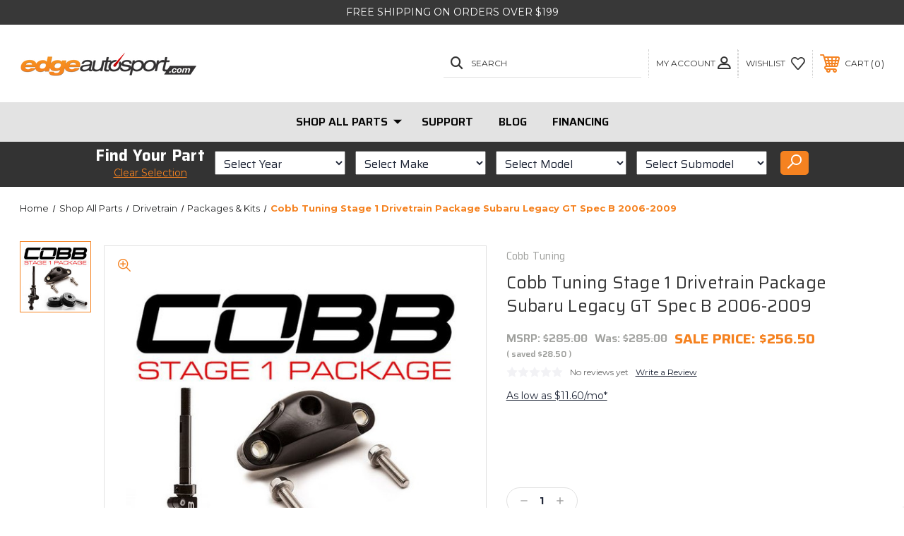

--- FILE ---
content_type: text/html; charset=UTF-8
request_url: https://edgeautosport.com/cobb-tuning-stage-1-drivetrain-package-subaru-legacy-gt-spec-b-2006-2009/
body_size: 21951
content:




<!DOCTYPE html>
<html class="no-js" lang="en">
    <head>
        <style>
.header-section-search { display:none;}
</style>
        <!-- Messenger Chat Plugin Code -->
    <div id="fb-root"></div>

    <!-- Your Chat Plugin code -->
    <div id="fb-customer-chat" class="fb-customerchat">
    </div>

    <script>
      var chatbox = document.getElementById('fb-customer-chat');
      chatbox.setAttribute("page_id", "205343238616");
      chatbox.setAttribute("attribution", "biz_inbox");
    </script>

        <title>Cobb Tuning Stage 1 Drivetrain Package Subaru Legacy GT Spec B 2006-2009</title>
        <link rel="dns-prefetch preconnect" href="https://cdn11.bigcommerce.com/s-4f7bb" crossorigin><link rel="dns-prefetch preconnect" href="https://fonts.googleapis.com/" crossorigin><link rel="dns-prefetch preconnect" href="https://fonts.gstatic.com/" crossorigin>
        <meta property="product:price:amount" content="256.5" /><meta property="product:price:currency" content="USD" /><meta property="og:price:standard_amount" content="285" /><meta property="og:url" content="https://edgeautosport.com/cobb-tuning-stage-1-drivetrain-package-subaru-legacy-gt-spec-b-2006-2009/" /><meta property="og:site_name" content="EdgeAutosport.com" /><meta name="keywords" content="Cobb Tuning, Cobb, Subaru, Drivetrain Package, Shifter, Bushings"><meta name="description" content="The Cobb Tuning Stage 1 Drivetrain Package for LGT Spec B 6 Speeds comes with the shifter and both shifter bushings. Perfect way to improve shifting."><link rel='canonical' href='https://edgeautosport.com/cobb-tuning-stage-1-drivetrain-package-subaru-legacy-gt-spec-b-2006-2009/' /><meta name='platform' content='bigcommerce.stencil' /><meta property="og:type" content="product" />
<meta property="og:title" content="Cobb Tuning Stage 1 Drivetrain Package Subaru Legacy GT Spec B 2006-2009" />
<meta property="og:description" content="The Cobb Tuning Stage 1 Drivetrain Package for LGT Spec B 6 Speeds comes with the shifter and both shifter bushings. Perfect way to improve shifting." />
<meta property="og:image" content="https://cdn11.bigcommerce.com/s-4f7bb/products/5796/images/14957/224X01_1__24138.1413988776.500.750.JPG?c=2" />
<meta property="fb:admins" content="http://www.facebook.com/profile.php?id=757712621" />
<meta property="pinterest:richpins" content="enabled" />
        
         
        
        <script> src="https://checkout.getbread.com/bread.js" data-api-key="12ff296f-2831-4de5-aba1-f06963c09fe8"></script>
        
        <!-- BEGIN Preloading first images -->
        
        	<link rel="preload" href="https://cdn11.bigcommerce.com/s-4f7bb/images/stencil/500x659/products/5796/14957/224X01_1__24138.1413988776.JPG?c=2" as="image">
        
        
        
        
        
        <!-- END Preloading first images -->

        <link href="https://cdn11.bigcommerce.com/s-4f7bb/product_images/32x32-01.png?t=1721943671" rel="shortcut icon">
        <meta name="viewport" content="width=device-width, initial-scale=1, maximum-scale=1">

        <!-- ICOMOON LINKS START -->
        <style type="text/css">
            @font-face {
                font-family: 'icomoon';
                src:  url('https://cdn11.bigcommerce.com/s-4f7bb/stencil/19fc7e40-1f6c-013c-3b13-6ae7fa3fca95/e/95ca50b0-5aa7-013e-4d01-0efbd2ce9ce1/fonts/icomoon.eot?pdewnu');
                src:  url('https://cdn11.bigcommerce.com/s-4f7bb/stencil/19fc7e40-1f6c-013c-3b13-6ae7fa3fca95/e/95ca50b0-5aa7-013e-4d01-0efbd2ce9ce1/fonts/icomoon.eot?pdewnu#iefix') format('embedded-opentype'),
                      url('https://cdn11.bigcommerce.com/s-4f7bb/stencil/19fc7e40-1f6c-013c-3b13-6ae7fa3fca95/e/95ca50b0-5aa7-013e-4d01-0efbd2ce9ce1/fonts/icomoon.ttf?pdewnu') format('truetype'),
                      url('https://cdn11.bigcommerce.com/s-4f7bb/stencil/19fc7e40-1f6c-013c-3b13-6ae7fa3fca95/e/95ca50b0-5aa7-013e-4d01-0efbd2ce9ce1/fonts/icomoon.woff?pdewnu') format('woff'),
                      url('https://cdn11.bigcommerce.com/s-4f7bb/stencil/19fc7e40-1f6c-013c-3b13-6ae7fa3fca95/e/95ca50b0-5aa7-013e-4d01-0efbd2ce9ce1/fonts/icomoon.svg?pdewnu#icomoon') format('svg');
                font-weight: normal;
                font-style: normal;
                font-display: block;
            }
        </style>
        <!-- ICOMOON LINKS END -->
        
           <!--  <script src="//cdn.searchspring.net/search/v3/js/searchspring.catalog.js?4oqc7h" search="search_query" defer></script> -->
        
        <script>
            // Change document class from no-js to js so we can detect this in css
            document.documentElement.className = document.documentElement.className.replace('no-js', 'js');
        </script>

        <script>
            document.documentElement.className = document.documentElement.className.replace('no-js', 'js'); 
        </script>

        <script>
    function browserSupportsAllFeatures() {
        return window.Promise
            && window.fetch
            && window.URL
            && window.URLSearchParams
            && window.WeakMap
            // object-fit support
            && ('objectFit' in document.documentElement.style);
    }

    function loadScript(src) {
        var js = document.createElement('script');
        js.src = src;
        js.onerror = function () {
            console.error('Failed to load polyfill script ' + src);
        };
        document.head.appendChild(js);
    }

    if (!browserSupportsAllFeatures()) {
        loadScript('https://cdn11.bigcommerce.com/s-4f7bb/stencil/19fc7e40-1f6c-013c-3b13-6ae7fa3fca95/e/95ca50b0-5aa7-013e-4d01-0efbd2ce9ce1/dist/theme-bundle.polyfills.js');
    }
</script>

        <script>
            window.lazySizesConfig = window.lazySizesConfig || {};
            window.lazySizesConfig.loadMode = 1;
        </script>
        <script async src="https://cdn11.bigcommerce.com/s-4f7bb/stencil/19fc7e40-1f6c-013c-3b13-6ae7fa3fca95/e/95ca50b0-5aa7-013e-4d01-0efbd2ce9ce1/dist/theme-bundle.head_async.js"></script>

        <link href="https://fonts.googleapis.com/css?family=Saira:400,100,200,300,500,600,700,800,900%7CRoboto+Slab:400,100,200,300,500,600,700,800,900%7CMontserrat:400,400i,500,500i,600,600i,700,700i,900,900i%7CPlayfair+Display:&display=swap" rel="stylesheet">
        
        <link data-stencil-stylesheet href="https://cdn11.bigcommerce.com/s-4f7bb/stencil/19fc7e40-1f6c-013c-3b13-6ae7fa3fca95/e/95ca50b0-5aa7-013e-4d01-0efbd2ce9ce1/css/theme-85e46b10-b775-013e-f9fb-3eb9f4585005.css" rel="stylesheet">

        <!-- Start Tracking Code for analytics_facebook -->

<script>
!function(f,b,e,v,n,t,s){if(f.fbq)return;n=f.fbq=function(){n.callMethod?n.callMethod.apply(n,arguments):n.queue.push(arguments)};if(!f._fbq)f._fbq=n;n.push=n;n.loaded=!0;n.version='2.0';n.queue=[];t=b.createElement(e);t.async=!0;t.src=v;s=b.getElementsByTagName(e)[0];s.parentNode.insertBefore(t,s)}(window,document,'script','https://connect.facebook.net/en_US/fbevents.js');

fbq('set', 'autoConfig', 'false', '218326825240606');
fbq('dataProcessingOptions', ['LDU'], 0, 0);
fbq('init', '218326825240606', {"external_id":"5dda226d-daa3-4f2c-b904-45b790390112"});
fbq('set', 'agent', 'bigcommerce', '218326825240606');

function trackEvents() {
    var pathName = window.location.pathname;

    fbq('track', 'PageView', {}, "");

    // Search events start -- only fire if the shopper lands on the /search.php page
    if (pathName.indexOf('/search.php') === 0 && getUrlParameter('search_query')) {
        fbq('track', 'Search', {
            content_type: 'product_group',
            content_ids: [],
            search_string: getUrlParameter('search_query')
        });
    }
    // Search events end

    // Wishlist events start -- only fire if the shopper attempts to add an item to their wishlist
    if (pathName.indexOf('/wishlist.php') === 0 && getUrlParameter('added_product_id')) {
        fbq('track', 'AddToWishlist', {
            content_type: 'product_group',
            content_ids: []
        });
    }
    // Wishlist events end

    // Lead events start -- only fire if the shopper subscribes to newsletter
    if (pathName.indexOf('/subscribe.php') === 0 && getUrlParameter('result') === 'success') {
        fbq('track', 'Lead', {});
    }
    // Lead events end

    // Registration events start -- only fire if the shopper registers an account
    if (pathName.indexOf('/login.php') === 0 && getUrlParameter('action') === 'account_created') {
        fbq('track', 'CompleteRegistration', {}, "");
    }
    // Registration events end

    

    function getUrlParameter(name) {
        var cleanName = name.replace(/[\[]/, '\[').replace(/[\]]/, '\]');
        var regex = new RegExp('[\?&]' + cleanName + '=([^&#]*)');
        var results = regex.exec(window.location.search);
        return results === null ? '' : decodeURIComponent(results[1].replace(/\+/g, ' '));
    }
}

if (window.addEventListener) {
    window.addEventListener("load", trackEvents, false)
}
</script>
<noscript><img height="1" width="1" style="display:none" alt="null" src="https://www.facebook.com/tr?id=218326825240606&ev=PageView&noscript=1&a=plbigcommerce1.2&eid="/></noscript>

<!-- End Tracking Code for analytics_facebook -->

<!-- Start Tracking Code for analytics_googleanalytics4 -->

<script data-cfasync="false" src="https://cdn11.bigcommerce.com/shared/js/google_analytics4_bodl_subscribers-358423becf5d870b8b603a81de597c10f6bc7699.js" integrity="sha256-gtOfJ3Avc1pEE/hx6SKj/96cca7JvfqllWA9FTQJyfI=" crossorigin="anonymous"></script>
<script data-cfasync="false">
  (function () {
    window.dataLayer = window.dataLayer || [];

    function gtag(){
        dataLayer.push(arguments);
    }

    function initGA4(event) {
         function setupGtag() {
            function configureGtag() {
                gtag('js', new Date());
                gtag('set', 'developer_id.dMjk3Nj', true);
                gtag('config', 'G-21PJYSRH70');
            }

            var script = document.createElement('script');

            script.src = 'https://www.googletagmanager.com/gtag/js?id=G-21PJYSRH70';
            script.async = true;
            script.onload = configureGtag;

            document.head.appendChild(script);
        }

        setupGtag();

        if (typeof subscribeOnBodlEvents === 'function') {
            subscribeOnBodlEvents('G-21PJYSRH70', false);
        }

        window.removeEventListener(event.type, initGA4);
    }

    

    var eventName = document.readyState === 'complete' ? 'consentScriptsLoaded' : 'DOMContentLoaded';
    window.addEventListener(eventName, initGA4, false);
  })()
</script>

<!-- End Tracking Code for analytics_googleanalytics4 -->

<!-- Start Tracking Code for analytics_siteverification -->

<script id="lender-script" src="https://ribon-apps.mybigcommerce.com/content/ribon-scripts/416dc451-ade5-4c98-b8ad-64041c0885f3.js?s=4f7bb&t=bread"></script>


<!-- End Tracking Code for analytics_siteverification -->


<script type="text/javascript" src="https://checkout-sdk.bigcommerce.com/v1/loader.js" defer ></script>
<script src="https://www.google.com/recaptcha/api.js" async defer></script>
<script type="text/javascript">
var BCData = {"product_attributes":{"sku":"224X01","upc":null,"mpn":"224X01","gtin":null,"weight":null,"base":true,"image":null,"price":{"without_tax":{"formatted":"$256.50","value":256.5,"currency":"USD"},"tax_label":"Tax","sale_price_without_tax":{"formatted":"$256.50","value":256.5,"currency":"USD"},"non_sale_price_without_tax":{"formatted":"$285.00","value":285,"currency":"USD"},"rrp_without_tax":{"formatted":"$285.00","value":285,"currency":"USD"},"saved":{"formatted":"$28.50","value":28.5,"currency":"USD"}},"stock":null,"instock":true,"stock_message":null,"purchasable":true,"purchasing_message":null,"call_for_price_message":null}};
</script>
    <script>
      var chatbox = document.getElementById('fb-customer-chat');
      chatbox.setAttribute("page_id", "205343238616");
      chatbox.setAttribute("attribution", "biz_inbox");
    </script>

    <!-- Your SDK code -->
    <script>
      window.fbAsyncInit = function() {
        FB.init({
          xfbml            : true,
          version          : 'v14.0'
        });
      };

      (function(d, s, id) {
        var js, fjs = d.getElementsByTagName(s)[0];
        if (d.getElementById(id)) return;
        js = d.createElement(s); js.id = id;
        js.src = 'https://connect.facebook.net/en_US/sdk/xfbml.customerchat.js';
        fjs.parentNode.insertBefore(js, fjs);
      }(document, 'script', 'facebook-jssdk'));
    </script><script>
			// Create a new style element
			var style = document.createElement('style');

			// Set the CSS rule in the style element
			style.innerHTML = ".form-checklist-checkbox~.form-label[for='radio-cod'] {display: none;}";

			// Append the style element to the head of the document
			document.head.appendChild(style);

			</script>

			<script> window.process = { env : {} };</script>
			<script defer id="lender-script" src="https://ribon-apps.mybigcommerce.com/content/ribon-scripts/416dc451-ade5-4c98-b8ad-64041c0885f3.js?s=4f7bb&t=bread">
			</script>
 <script data-cfasync="false" src="https://microapps.bigcommerce.com/bodl-events/1.9.4/index.js" integrity="sha256-Y0tDj1qsyiKBRibKllwV0ZJ1aFlGYaHHGl/oUFoXJ7Y=" nonce="" crossorigin="anonymous"></script>
 <script data-cfasync="false" nonce="">

 (function() {
    function decodeBase64(base64) {
       const text = atob(base64);
       const length = text.length;
       const bytes = new Uint8Array(length);
       for (let i = 0; i < length; i++) {
          bytes[i] = text.charCodeAt(i);
       }
       const decoder = new TextDecoder();
       return decoder.decode(bytes);
    }
    window.bodl = JSON.parse(decodeBase64("[base64]"));
 })()

 </script>

<script nonce="">
(function () {
    var xmlHttp = new XMLHttpRequest();

    xmlHttp.open('POST', 'https://bes.gcp.data.bigcommerce.com/nobot');
    xmlHttp.setRequestHeader('Content-Type', 'application/json');
    xmlHttp.send('{"store_id":"148857","timezone_offset":"-7.0","timestamp":"2026-01-19T14:18:01.18108500Z","visit_id":"45a2f6ed-1e65-4ab8-b888-f5c2273988c4","channel_id":1}');
})();
</script>


    </head>
    <body class="outdoors product">
        
        <svg data-src="https://cdn11.bigcommerce.com/s-4f7bb/stencil/19fc7e40-1f6c-013c-3b13-6ae7fa3fca95/e/95ca50b0-5aa7-013e-4d01-0efbd2ce9ce1/img/icon-sprite.svg" class="icons-svg-sprite"></svg>

        <div class="custom-banners top"> 
        <div class="static-banner">
            <div class="container">
                <div class="static-banner-left center show">
                        <p>free shipping on orders over $199</p>
                </div>
            </div> 
        </div>
</div>
<header class="header left" sticky="true" role="banner">    
    <div class="container">
        <div class="main-header">
            <a href="#" class="mobileMenu-toggle show" data-mobile-menu-toggle="menu">
                <span class="mobileMenu-toggleIcon">Toggle menu</span>
            </a> 
            <div class="header-middle show">
                    <div class="header-logo header-logo--left logo-image">
                        <a href="https://edgeautosport.com/" class="header-logo__link">
            <div class="header-logo-image-container">
                <img class="header-logo-image" src="https://cdn11.bigcommerce.com/s-4f7bb/images/stencil/250x100/eas-logo_02_1586848950__51482.original.png" alt="EdgeAutosport.com" title="EdgeAutosport.com">
            </div>
</a>
                    </div>
            </div>
            <div class="leftside-header">
            <div class="header-left show">
                <ul class="navUser-section navUser-section--alt">
                    <li class="navUser-item navUser-item--account show">
                        <a class="navUser-action" href="javascript:void(0)">
                            <span class="show myacc-title">my account</span>
                            <span class="icon-profile show theme-icon" data-icon="&#xe913;"></span>
                        </a>
                        <div class="account-dropdown">
                                <a class="navUser-action" href="/login.php">
                                    <span class="icon-lock show theme-icon" data-icon="&#xe907;"></span>
                                    <span class="show">Sign in</span>
                                </a>
                                    <a class="navUser-action" href="/login.php?action=create_account">
                                        <span class="icon-edit-1 show theme-icon" data-icon="&#xe903;"></span>
                                        <span class="show">Register</span>
                                    </a>
                        </div>
                    </li> 
                    <li class="navUser-item navUser-item--search show">
                        <a class="navUser-action navUser-action--quickSearch" href="javascript:void(0)" data-search="quickSearch" aria-controls="quickSearch" aria-expanded="false">
                            <span class="icon-search show theme-icon" data-icon="&#xe90e;"></span>
                            <span class="show">Search</span>
                        </a>
                    </li>
                </ul>
                <div class="dropdown dropdown--quickSearch" id="quickSearch" aria-hidden="true" tabindex="-1" data-prevent-quick-search-close>
                    	<form class="form quick-search" action="/search.php">
	    <style> visibility: hidden;
	    display: none;</style>
        <fieldset class="form-fieldset">
            <div class="form-field">
                <label class="is-srOnly" for=>Search</label>
                <input class="form-input quick-search-input"
                       data-search-quick
                       name="search_query" 
					   id="search_query"
                       data-error-message="Search field cannot be empty."
                       placeholder="Search the store"
                       autocomplete="off"
                >
            </div>
        </fieldset>
    </form>
    <section class="quickSearchResults" data-bind="html: results"></section>
    
                </div>
            </div>
            <div class="header-right show">
                <nav class="navUser">
    <ul class="navUser-section navUser-section--alt">
        
        <li class="navUser-item show">
            <a class="navUser-action navUser-item--compare" href="/compare" data-compare-nav>
                <span class="icon-random show theme-icon" data-icon="&#xe914;"></span>
                <span class="show countPill countPill--positive countPill--alt"></span>
            </a>
        </li>
        <li class="navUser-item navUser-item--wishlist show">
            <a class="navUser-action" href="/wishlist.php">
                <span class="show">wishlist</span>
                <span class="icon-wishlist show theme-icon" data-icon="&#xe919;"></span>
            </a>
        </li>
        <li class="navUser-item navUser-item--cart show">
            <a
                class="navUser-action"
                data-cart-preview
                data-dropdown="cart-preview-dropdown"
                data-options="align:right"
                href="/cart.php">
                <span class="icon-shopping-cart show theme-icon" data-icon="&#xe916;"></span>
                <span class="navUser-item-cartLabel show">Cart</span> 
                <span class="countPill cart-quantity show"></span>
            </a>

            <div class="dropdown-menu" id="cart-preview-dropdown" data-dropdown-content aria-hidden="true"></div>
        </li>
    </ul>
</nav>
            </div>
            </div>
        </div>  
    </div>

    
    <div class="navPages-container" id="menu" data-menu>
        <nav class="navPages">
    <div class="navPages-quickSearch">
        	<form class="form quick-search" action="/search.php">
	    <style> visibility: hidden;
	    display: none;</style>
        <fieldset class="form-fieldset">
            <div class="form-field">
                <label class="is-srOnly" for=>Search</label>
                <input class="form-input quick-search-input"
                       data-search-quick
                       name="search_query" 
					   id="search_query"
                       data-error-message="Search field cannot be empty."
                       placeholder="Search the store"
                       autocomplete="off"
                >
            </div>
        </fieldset>
    </form>
    <section class="quickSearchResults" data-bind="html: results"></section>
    
    </div>
    <ul class="navPages-list desktop-menu">
            <li class="navPages-item menu-6-columns">
                <a class=" show navPages-action has-subMenu" href="https://edgeautosport.com/categories/.html">
   Shop All Parts 
    <i class="icon navPages-action-moreIcon" aria-hidden="true">
        <span class="icon-multimedia theme-icon" data-icon="&#xe902;"></span>
    </i>
</a> 
<span class="show custom_icon main_icon">
    <i class="icon navPages-action-moreIcon" aria-hidden="true">
        <span class="icon-multimedia theme-icon" data-icon="&#xe902;"></span>
    </i>
</span> 
<div class="navPage-subMenu " id="navPages-638" aria-hidden="true" tabindex="-1">
    <ul class="navPage-subMenu-list level-1 ">
            <li class="navPage-subMenu-item">
                    <a class="navPage-subMenu-action navPages-action" href="https://edgeautosport.com/categories/brakes.html">Brakes</a>
            </li>
            <li class="navPage-subMenu-item">
                    <a class="navPage-subMenu-action navPages-action" href="https://edgeautosport.com/categories/drivetrain.html">Drivetrain</a>
            </li>
            <li class="navPage-subMenu-item">
                    <a class="navPage-subMenu-action navPages-action" href="https://edgeautosport.com/categories/engine.html">Engine</a>
            </li>
            <li class="navPage-subMenu-item">
                    <a class="navPage-subMenu-action navPages-action" href="https://edgeautosport.com/categories/exhaust.html">Exhaust</a>
            </li>
            <li class="navPage-subMenu-item">
                    <a class="navPage-subMenu-action navPages-action" href="https://edgeautosport.com/categories/exterior.html">Exterior</a>
            </li>
            <li class="navPage-subMenu-item">
                    <a class="navPage-subMenu-action navPages-action" href="https://edgeautosport.com/categories/garage.html">Garage</a>
            </li>
            <li class="navPage-subMenu-item">
                    <a class="navPage-subMenu-action navPages-action" href="https://edgeautosport.com/categories/intake.html">Intake</a>
            </li>
            <li class="navPage-subMenu-item">
                    <a class="navPage-subMenu-action navPages-action" href="https://edgeautosport.com/categories/interior.html">Interior</a>
            </li>
            <li class="navPage-subMenu-item">
                    <a class="navPage-subMenu-action navPages-action" href="https://edgeautosport.com/categories/lifestyle.html">Lifestyle</a>
            </li>
            <li class="navPage-subMenu-item">
                    <a class="navPage-subMenu-action navPages-action" href="https://edgeautosport.com/categories/supercharger.html">Supercharger</a>
            </li>
            <li class="navPage-subMenu-item">
                    <a class="navPage-subMenu-action navPages-action" href="https://edgeautosport.com/categories/suspension.html">Suspension</a>
            </li>
            <li class="navPage-subMenu-item">
                    <a class="navPage-subMenu-action navPages-action" href="https://edgeautosport.com/categories/towing.html">Towing</a>
            </li>
            <li class="navPage-subMenu-item">
                    <a class="navPage-subMenu-action navPages-action" href="https://edgeautosport.com/categories/shop-all-parts/turbo-system.html">Turbo System</a>
            </li>
            <li class="navPage-subMenu-item">
                    <a class="navPage-subMenu-action navPages-action" href="https://edgeautosport.com/categories/wheels.html">Wheels</a>
            </li>
    </ul>
</div>
            </li>
        

             
             
             
	           
	                <div class="navPages-list navPages-dropdown navPages-list-depth-max desktop-menu">
	<li class="navPages-item navPages-dropdown-child">
		    <a class="navPages-action" href="https://support.edgeautosport.com/kb-tickets/new">Support</a>
	</li>
</div>
	           

            


             
             
             
	           
	                <div class="navPages-list navPages-dropdown navPages-list-depth-max desktop-menu">
	<li class="navPages-item navPages-dropdown-child">
		    <a class="navPages-action" href="http://blog.edgeautosport.com/">Blog</a>
	</li>
</div>
	           

            


             
             
             
	           
	                <div class="navPages-list navPages-dropdown navPages-list-depth-max desktop-menu">
	<li class="navPages-item navPages-dropdown-child">
		    <a class="navPages-action" href="https://edgeautosport.com/financing/">Financing</a>
	</li>
</div>
	           

            

			
             

    </ul>
    
    
    <ul class="navPages-list mobile-menu">
            <li class="navPages-item menu-6-columns">
                <a class=" show navPages-action has-subMenu" href="https://edgeautosport.com/categories/.html">
   Shop All Parts 
    <i class="icon navPages-action-moreIcon" aria-hidden="true">
        <span class="icon-multimedia theme-icon" data-icon="&#xe902;"></span>
    </i>
</a> 
<span class="show custom_icon main_icon">
    <i class="icon navPages-action-moreIcon" aria-hidden="true">
        <span class="icon-multimedia theme-icon" data-icon="&#xe902;"></span>
    </i>
</span> 
<div class="navPage-subMenu " id="navPages-638" aria-hidden="true" tabindex="-1">
    <ul class="navPage-subMenu-list level-1 ">
            <li class="navPage-subMenu-item">
                    <a class="navPage-subMenu-action navPages-action" href="https://edgeautosport.com/categories/brakes.html">Brakes</a>
            </li>
            <li class="navPage-subMenu-item">
                    <a class="navPage-subMenu-action navPages-action" href="https://edgeautosport.com/categories/drivetrain.html">Drivetrain</a>
            </li>
            <li class="navPage-subMenu-item">
                    <a class="navPage-subMenu-action navPages-action" href="https://edgeautosport.com/categories/engine.html">Engine</a>
            </li>
            <li class="navPage-subMenu-item">
                    <a class="navPage-subMenu-action navPages-action" href="https://edgeautosport.com/categories/exhaust.html">Exhaust</a>
            </li>
            <li class="navPage-subMenu-item">
                    <a class="navPage-subMenu-action navPages-action" href="https://edgeautosport.com/categories/exterior.html">Exterior</a>
            </li>
            <li class="navPage-subMenu-item">
                    <a class="navPage-subMenu-action navPages-action" href="https://edgeautosport.com/categories/garage.html">Garage</a>
            </li>
            <li class="navPage-subMenu-item">
                    <a class="navPage-subMenu-action navPages-action" href="https://edgeautosport.com/categories/intake.html">Intake</a>
            </li>
            <li class="navPage-subMenu-item">
                    <a class="navPage-subMenu-action navPages-action" href="https://edgeautosport.com/categories/interior.html">Interior</a>
            </li>
            <li class="navPage-subMenu-item">
                    <a class="navPage-subMenu-action navPages-action" href="https://edgeautosport.com/categories/lifestyle.html">Lifestyle</a>
            </li>
            <li class="navPage-subMenu-item">
                    <a class="navPage-subMenu-action navPages-action" href="https://edgeautosport.com/categories/supercharger.html">Supercharger</a>
            </li>
            <li class="navPage-subMenu-item">
                    <a class="navPage-subMenu-action navPages-action" href="https://edgeautosport.com/categories/suspension.html">Suspension</a>
            </li>
            <li class="navPage-subMenu-item">
                    <a class="navPage-subMenu-action navPages-action" href="https://edgeautosport.com/categories/towing.html">Towing</a>
            </li>
            <li class="navPage-subMenu-item">
                    <a class="navPage-subMenu-action navPages-action" href="https://edgeautosport.com/categories/shop-all-parts/turbo-system.html">Turbo System</a>
            </li>
            <li class="navPage-subMenu-item">
                    <a class="navPage-subMenu-action navPages-action" href="https://edgeautosport.com/categories/wheels.html">Wheels</a>
            </li>
    </ul>
</div>
            </li>
             
             
             
             <li class="navPages-item menu-6-columns">
                        <a class="navPages-action" href="https://support.edgeautosport.com/kb-tickets/new">Support</a>
            </li>

             <li class="navPages-item menu-6-columns">
                        <a class="navPages-action" href="http://blog.edgeautosport.com/">Blog</a>
            </li>

             <li class="navPages-item menu-6-columns">
                        <a class="navPages-action" href="https://edgeautosport.com/financing/">Financing</a>
            </li>

             
             

    </ul>
    
    
    <ul class="navPages-list navPages-list--user">
            <li class="navPages-item">
                <a class="navPages-action" href="/login.php">Sign in</a>
                    or <a class="navPages-action" href="/login.php?action=create_account">Register</a>
            </li>
            <li class="navPages-item">
                    <ul class="socialLinks socialLinks--alt">
            <li class="socialLinks-item">
                <a class="icon icon--facebook" href="http://www.facebook.com/edgeautosport" target="_blank" rel="noopener">
                    <svg><use xlink:href="#icon-facebook" /></svg>
                </a>
            </li>
            <li class="socialLinks-item">
                <a class="icon icon--instagram" href="https://www.instagram.com/edgeautosport/" target="_blank" rel="noopener">
                    <svg><use xlink:href="#icon-instagram" /></svg>
                </a>
            </li>
            <li class="socialLinks-item">
                <a class="icon icon--youtube" href="http://www.youtube.com/edgeautosport" target="_blank" rel="noopener">
                    <svg><use xlink:href="#icon-youtube" /></svg>
                </a>
            </li>
            <li class="socialLinks-item">
                <a class="icon icon--rss" href="http://edgeautosport.com/rss-syndication/?__hstc=43953530.98b6dad3a669c29206e4f99cb8b95909.1434127256018.1434127256018.1434127256018.1&amp;__hssc=43953530.1.1434127256018&amp;__hsfp=994101665" target="_blank" rel="noopener">
                    <svg><use xlink:href="#icon-rss" /></svg>
                </a>
            </li>
    </ul>
            </li>
    </ul>
</nav>
    </div>
</header>
<div class="header_placeholder"></div>
<div data-content-region="header_bottom--global"><div data-layout-id="228f61e4-e072-4ee7-bbd5-c937be6c5c92">       <div data-sub-layout-container="343e7498-90a4-4ebc-8ac6-10d6068a450a" data-layout-name="Layout">
    <style data-container-styling="343e7498-90a4-4ebc-8ac6-10d6068a450a">
        [data-sub-layout-container="343e7498-90a4-4ebc-8ac6-10d6068a450a"] {
            box-sizing: border-box;
            display: flex;
            flex-wrap: wrap;
            z-index: 0;
            position: relative;
            height: ;
            padding-top: 0px;
            padding-right: 0px;
            padding-bottom: 0px;
            padding-left: 0px;
            margin-top: 0px;
            margin-right: 0px;
            margin-bottom: 0px;
            margin-left: 0px;
            border-width: 0px;
            border-style: solid;
            border-color: #333333;
        }

        [data-sub-layout-container="343e7498-90a4-4ebc-8ac6-10d6068a450a"]:after {
            display: block;
            position: absolute;
            top: 0;
            left: 0;
            bottom: 0;
            right: 0;
            background-size: cover;
            z-index: auto;
        }
    </style>

    <div data-sub-layout="0b9a3d92-9dc7-4bfb-86c9-b424dafd4ea5">
        <style data-column-styling="0b9a3d92-9dc7-4bfb-86c9-b424dafd4ea5">
            [data-sub-layout="0b9a3d92-9dc7-4bfb-86c9-b424dafd4ea5"] {
                display: flex;
                flex-direction: column;
                box-sizing: border-box;
                flex-basis: 100%;
                max-width: 100%;
                z-index: 0;
                position: relative;
                height: ;
                padding-top: 0px;
                padding-right: 10.5px;
                padding-bottom: 0px;
                padding-left: 10.5px;
                margin-top: 0px;
                margin-right: 0px;
                margin-bottom: 0px;
                margin-left: 0px;
                border-width: 0px;
                border-style: solid;
                border-color: #333333;
                justify-content: center;
            }
            [data-sub-layout="0b9a3d92-9dc7-4bfb-86c9-b424dafd4ea5"]:after {
                display: block;
                position: absolute;
                top: 0;
                left: 0;
                bottom: 0;
                right: 0;
                background-size: cover;
                z-index: auto;
            }
            @media only screen and (max-width: 700px) {
                [data-sub-layout="0b9a3d92-9dc7-4bfb-86c9-b424dafd4ea5"] {
                    flex-basis: 100%;
                    max-width: 100%;
                }
            }
        </style>
        <div data-widget-id="c719a10e-ae3f-4e85-835a-f1a760489d61" data-placement-id="c6a9f73d-e863-49fc-9771-6dc9d1a82760" data-placement-status="ACTIVE"><script src="https://connect.breadpayments.com/sdk.js"></script>


 <script>    

    var placements = [
    {
      allowCheckout: false,
      domID: "bread-placement-1",
    },
    {
      allowCheckout: false,
      domID: "bread-promo bread-modal-button",
    },
      ];
  
      BreadPayments.setup({ 
    integrationKey: "4ade4d27-9b63-4442-9ffe-e6f1b8f76098"
        });
  
      BreadPayments.registerPlacements(placements);
      
      BreadPayments.on("INSTALLMENT:APPLICATION_CHECKOUT", () => {});
  
      BreadPayments.on("INSTALLMENT:APPLICATION_DECISIONED", () => {});

        </script>
    
    
</div>
        <div data-widget-id="58c086cd-433f-432a-a8b3-39eb847e93d4" data-placement-id="74bc2b83-544d-4a6c-b836-718173ba9e13" data-placement-status="ACTIVE"><style>
    body{

        margin:0;
    }

    /*body.product .sm-part-finder-container{
        display: none;
    }*/

    body.ysw-show-part-finder{
        position: relative;
    }
    body.product.ysw-show-part-finder .sm-part-finder-container{
        display:block;
    }

    body.ysw-show-part-finder .part-finder-overlay{
        position: fixed; /* Sit on top of the page content */
          display: block; /* Hidden by default */
          width: 100%; /* Full width (cover the whole page) */
          height: 100%; /* Full height (cover the whole page) */
          top: 0;
          left: 0;
          right: 0;
          bottom: 0;
          background-color: rgba(0,0,0,0.5); /* Black background with opacity */
          z-index: 1; /* Specify a stack order in case you're using a different order for other elements */
          cursor: pointer; /* Add a pointer on hover */
    }

    body.ysw-show-part-finder .sm-part-finder-container .sm-part-finder-selector{
        /*position: absolute;
        max-width:450px;
        padding:;
        top:50px;
        left:0px;
        right:0px;
        margin:0 auto;*/
        display:block;
        z-index: 2;
    }

    .sm-part-finder-container{
      
        margin:0 -10.5px;
        background:#333; 
        padding: 5px 0px;      
    }
    .sm-part-finder-container .selected-vehicle{
        color:#f58220;
        text-align: center;
        font-size: 22px;
        font-weight: 700;
        margin:0;
        font-family: Saira;
        text-decoration: none;
    }
    .sm-part-finder-container .change-vehicle{
        color: #fff;
        font-size: 16px;
        font-family: Saira;
        text-decoration: none;
    }
    .sm-part-finder-container .change-vehicle.not-selected{
        color:#f58220;
        text-align: center;
        font-size: 22px;
        font-weight: 700;
        margin:0;
        font-family: Saira;
        text-decoration: none;
    }
    body.ysw-show-part-finder .sm-part-finder-container .selected-vehicle,
    body.ysw-show-part-finder .sm-part-finder-container .change-vehicle{
        display: none;
    }

    .sm-part-finder-container .mobile{display: none;}
    .sm-part-finder-selector {
        text-align: center;
    }
    .sm-part-finder-selector .clear-selection{
        color:#f58220;
    }
    .sm-part-finder-selector .col{
        display:inline-block;
        vertical-align: middle;
        padding: 0 5px 5px;
        box-sizing: border-box;
    }
    .sm-part-finder-container h4{
        text-align:center;
        color:#fff;
        font-size: 22px;
        font-weight: 700;
        margin:0;
        font-family: Saira;
    }
    .sm-part-finder-selector .select2-container{
        text-align: left;
    }
    .sm-part-finder-selector select {
        display: block;
        float: none;
        font-size: 16px;
        height: 34px;
        margin: 0 auto;
        padding: 4px 8px;
        width: 185px;
        text-align: left;
        font-family: Saira;
        cursor: pointer;
    }
    .sm-part-finder-selector button{
        cursor: pointer;
        display:inline-block;
        padding: 5px;
        font-family: Saira;
        text-transform: uppercase;
        font-weight:bold;
        height: 34px;
        margin-left: 5px;
        width:40px;
        background:#f58220;
        border: none;
        color: #fff;
        text-transform: uppercase;
        text-align: center;
        border-radius: 5px;
        -moz-border-radius: 5px;
        -webkit-border-radius: 5px;
    }

    .sm-part-finder-selector .search-icon path{
        background-color: #b82020;
        color: #ffffff;
        fill:#ffffff;
    }



.hidden-desktop{
    display: none;
}


@media only screen and (max-width: 768px) {

.sm-part-finder-container{
    text-align: center;
    padding:10px;
}
    .sm-part-finder-container .sm-part-finder-selector{
        display:none;
    }


    body.ysw-show-part-finder .part-finder-overlay{
        display: block;
    }

 body.ysw-show-part-finder .sm-part-finder-selector .col {
        display:block;
        margin-bottom:10px;
    }

    .sm-part-finder-container h4{
        margin: 0 0 10px ;
    }
    .sm-part-finder-container .mobile{display: block;}
    .sm-part-finder-selector .col {
        display:block;
        margin-bottom:10px;
    }

    .sm-part-finder-selector select {
        width: 100%
    }
    .sm-part-finder-selector button{
        width:49%;
    }


    .hidden-desktop{
        display: block;
    }
}
</style>
<div class="sm-part-finder-container" id="ysw-part-finder">
    <form action="" class="sm-part-finder-selector">
        <div class="col"><h4>Find Your Part</h4><a href="#" id="title-clear" class="clear-selection">Clear Selection</a></div>
        <div class="col"><select name="" id="ysw-year"><option value="">Select Year</option></select></div>
        <div class="col"><select name="" id="ysw-make"><option value="">Select Make</option></select></div>
        <div class="col"><select name="" id="ysw-model"><option value="">Select Model</option></select></div>
        <div class="col"><select name="" id="ysw-submodel"><option value="">Select Submodel</option></select></div>
        <div class="col mobile"><button id="ysw-button"><svg id="4ac27148-77cc-41b2-a786-e1970722f97f" class="search-icon" xmlns="http://www.w3.org/2000/svg" viewBox="0 0 1400 1400" height="20px" width="20px"><path d="M219.23,1580.77a65.58,65.58,0,0,0,92.79,0l441.31-441.3A522.25,522.25,0,0,0,1075,1250c289.48,0,525-235.52,525-525s-235.52-525-525-525S550,435.52,550,725a522.12,522.12,0,0,0,110.53,321.67L219.23,1488A65.58,65.58,0,0,0,219.23,1580.77ZM681.25,725c0-217.13,176.62-393.75,393.75-393.75S1468.75,507.87,1468.75,725,1292.13,1118.75,1075,1118.75,681.25,942.13,681.25,725Z" transform="translate(-200 -200)" fill="#010101"></path></svg></button></div>
    </form>

    <div class="hidden-desktop">
        <div class="selected-vehicle"></div>
        <a href="#" class="not-selected change-vehicle">Select Vehicle</a>
    </div>
</div>
</div>
    </div>
</div>

</div></div>
<div data-content-region="header_bottom"></div>
        <div class="body" data-currency-code="USD">
     
    <div class="container"> 
    	
    <nav aria-label="Breadcrumb">
    <ol class="breadcrumbs" itemscope itemtype="http://schema.org/BreadcrumbList">
                <li class="breadcrumb " itemprop="itemListElement" itemscope itemtype="http://schema.org/ListItem">
                    <a class="breadcrumb-label"
                       itemprop="item"
                       href="https://edgeautosport.com/"
                       
                    >
                        <span itemprop="name">Home</span>
                    </a>
                    <meta itemprop="position" content="1" />
                </li>
                <li class="breadcrumb " itemprop="itemListElement" itemscope itemtype="http://schema.org/ListItem">
                    <a class="breadcrumb-label"
                       itemprop="item"
                       href="https://edgeautosport.com/categories/.html"
                       
                    >
                        <span itemprop="name">Shop All Parts</span>
                    </a>
                    <meta itemprop="position" content="2" />
                </li>
                <li class="breadcrumb " itemprop="itemListElement" itemscope itemtype="http://schema.org/ListItem">
                    <a class="breadcrumb-label"
                       itemprop="item"
                       href="https://edgeautosport.com/categories/drivetrain.html"
                       
                    >
                        <span itemprop="name">Drivetrain</span>
                    </a>
                    <meta itemprop="position" content="3" />
                </li>
                <li class="breadcrumb " itemprop="itemListElement" itemscope itemtype="http://schema.org/ListItem">
                    <a class="breadcrumb-label"
                       itemprop="item"
                       href="https://edgeautosport.com/categories/drivetrain/packages-and-kits.html"
                       
                    >
                        <span itemprop="name">Packages &amp; Kits</span>
                    </a>
                    <meta itemprop="position" content="4" />
                </li>
                <li class="breadcrumb is-active" itemprop="itemListElement" itemscope itemtype="http://schema.org/ListItem">
                    <a class="breadcrumb-label"
                       itemprop="item"
                       href="https://edgeautosport.com/cobb-tuning-stage-1-drivetrain-package-subaru-legacy-gt-spec-b-2006-2009/"
                       aria-current="page"
                    >
                        <span itemprop="name">Cobb Tuning Stage 1 Drivetrain Package Subaru Legacy GT Spec B 2006-2009</span>
                    </a>
                    <meta itemprop="position" content="5" />
                </li>
    </ol>
</nav>

    


    <div itemscope itemtype="http://schema.org/Product">
        

<div class="productView" >
    <section class="productView-details">
        <div class="productView-product"> 
                <h2 class="productView-brand" itemprop="brand" itemscope itemtype="http://schema.org/Brand">
                    <a href="https://edgeautosport.com/brands/Cobb-Tuning.html" itemprop="url"><span itemprop="name">Cobb Tuning</span></a>
                </h2>
            <h1 class="productView-title" itemprop="name">Cobb Tuning Stage 1 Drivetrain Package Subaru Legacy GT Spec B 2006-2009</h1>
            
            
            <div class="price-rating with-price ">
	            
                    <div class="productView-price show">
                        
    
    
    
    
        <div class="price-section price-section--withoutTax rrp-price--withoutTax" >
            MSRP:
            <span data-product-rrp-price-without-tax class="price price--rrp"> 
                $285.00
            </span>
        </div>
        <div class="price-section price-section--withoutTax non-sale-price--withoutTax" >
            Was:
            <span data-product-non-sale-price-without-tax class="price price--non-sale">
                $285.00
            </span>
        </div>
        <div class="price-section price-section--withoutTax actual-price" itemprop="offers" itemscope itemtype="http://schema.org/Offer">
            <span class="price-label" style="display: none;">
                
            </span>
            <span class="price-now-label" >
                SALE PRICE:
            </span>
            <span data-product-price-without-tax class="price price--withoutTax">$256.50</span>
                <meta itemprop="availability" itemtype="http://schema.org/ItemAvailability"
                    content="http://schema.org/InStock">
                <meta itemprop="itemCondition" itemtype="http://schema.org/OfferItemCondition" content="http://schema.org/Condition">
                <meta itemprop="priceCurrency" content="USD">
                <meta itemprop="url" content="https://edgeautosport.com/cobb-tuning-stage-1-drivetrain-package-subaru-legacy-gt-spec-b-2006-2009/">
                <div itemprop="priceSpecification" itemscope itemtype="http://schema.org/PriceSpecification">
                    <meta itemprop="price" content="256.5">
                    <meta itemprop="priceCurrency" content="USD">
                    <meta itemprop="valueAddedTaxIncluded" content="false">
                </div>
        </div>
         <div class="price-section price-section--saving price saved-price" >
                <span class="price">( saved</span>
                <span data-product-price-saved class="price price--saving">
                    $28.50
                </span>
                <span class="price">)</span>
         </div>
                    </div>
                
                

                <div class="productView-rating show">
                                <span class="icon icon--ratingEmpty">
            <svg>
                <use xlink:href="#icon-star" />
            </svg>
        </span>
        <span class="icon icon--ratingEmpty">
            <svg>
                <use xlink:href="#icon-star" />
            </svg>
        </span>
        <span class="icon icon--ratingEmpty">
            <svg>
                <use xlink:href="#icon-star" />
            </svg>
        </span>
        <span class="icon icon--ratingEmpty">
            <svg>
                <use xlink:href="#icon-star" />
            </svg>
        </span>
        <span class="icon icon--ratingEmpty">
            <svg>
                <use xlink:href="#icon-star" />
            </svg>
        </span>
                        <span class="productView-reviewLink product_review_count">
                                No reviews yet
                        </span>
                        <span class="productView-reviewLink">
                            <a href="https://edgeautosport.com/cobb-tuning-stage-1-drivetrain-package-subaru-legacy-gt-spec-b-2006-2009/"
                               data-reveal-id="modal-review-form">
                               Write a Review
                            </a>
                        </span>
                        <div id="modal-review-form" class="modal" data-reveal>
    
    
    
    
    <div class="modal-header">
        <h2 class="modal-header-title">Write a Review</h2>
        <a href="#" class="modal-close" aria-label="Close" role="button">
            <span aria-hidden="true">&#215;</span>
        </a>
    </div>
    <div class="modal-body">
        <div class="writeReview-productDetails">
            <div class="writeReview-productImage-container">
                <img src="https://cdn11.bigcommerce.com/s-4f7bb/images/stencil/500x659/products/5796/14957/224X01_1__24138.1413988776.JPG?c=2" alt="Cobb Tuning Stage 1 Drivetrain Package Subaru Legacy GT Spec B 2006-2009" title="Cobb Tuning Stage 1 Drivetrain Package Subaru Legacy GT Spec B 2006-2009" data-sizes="auto"
    srcset="https://cdn11.bigcommerce.com/s-4f7bb/images/stencil/80w/products/5796/14957/224X01_1__24138.1413988776.JPG?c=2"
data-srcset="https://cdn11.bigcommerce.com/s-4f7bb/images/stencil/80w/products/5796/14957/224X01_1__24138.1413988776.JPG?c=2 80w, https://cdn11.bigcommerce.com/s-4f7bb/images/stencil/160w/products/5796/14957/224X01_1__24138.1413988776.JPG?c=2 160w, https://cdn11.bigcommerce.com/s-4f7bb/images/stencil/320w/products/5796/14957/224X01_1__24138.1413988776.JPG?c=2 320w, https://cdn11.bigcommerce.com/s-4f7bb/images/stencil/640w/products/5796/14957/224X01_1__24138.1413988776.JPG?c=2 640w, https://cdn11.bigcommerce.com/s-4f7bb/images/stencil/960w/products/5796/14957/224X01_1__24138.1413988776.JPG?c=2 960w, https://cdn11.bigcommerce.com/s-4f7bb/images/stencil/1280w/products/5796/14957/224X01_1__24138.1413988776.JPG?c=2 1280w, https://cdn11.bigcommerce.com/s-4f7bb/images/stencil/1920w/products/5796/14957/224X01_1__24138.1413988776.JPG?c=2 1920w, https://cdn11.bigcommerce.com/s-4f7bb/images/stencil/2560w/products/5796/14957/224X01_1__24138.1413988776.JPG?c=2 2560w"

class="lazyload"

 />
            </div>
            <h6 class="product-brand">Cobb Tuning</h6>
            <h5 class="product-title">Cobb Tuning Stage 1 Drivetrain Package Subaru Legacy GT Spec B 2006-2009</h5>
        </div>
        <form class="form writeReview-form" action="/postreview.php" method="post">
            <fieldset class="form-fieldset">
                <div class="form-field">
                    <label class="form-label" for="rating-rate">Rating
                        <small>*</small>
                    </label>
                    <!-- Stars -->
                    <!-- TODO: Review Stars need to be componentised, both for display and input -->
                    <select id="rating-rate" class="form-select" name="revrating">
                        <option value="">Select Rating</option>
                                <option value="1">1 star (worst)</option>
                                <option value="2">2 stars</option>
                                <option value="3">3 stars (average)</option>
                                <option value="4">4 stars</option>
                                <option value="5">5 stars (best)</option>
                    </select>
                </div>

                <!-- Name -->
                    <div class="form-field" id="revfromname" data-validation="" >
    <label class="form-label" for="revfromname_input">Name
        
    </label>
    <input type="text" id="revfromname_input" data-label="Name" name="revfromname"   class="form-input" aria-required=""  >
</div>


                <!-- Review Subject -->
                <div class="form-field" id="revtitle" data-validation="" >
    <label class="form-label" for="revtitle_input">Review Subject
        <small>*</small>
    </label>
    <input type="text" id="revtitle_input" data-label="Review Subject" name="revtitle"   class="form-input" aria-required="true"  >
</div>

                <!-- Comments -->
                <div class="form-field" id="revtext" data-validation="">
    <label class="form-label" for="revtext_input">Comments
            <small>*</small>
    </label>
    <textarea name="revtext" id="revtext_input" data-label="Comments" rows="" aria-required="true" class="form-input" ></textarea>
</div>

                <div class="g-recaptcha" data-sitekey="6LcjX0sbAAAAACp92-MNpx66FT4pbIWh-FTDmkkz"></div><br/>

                <div class="form-field">
                    <input type="submit" class="button button--primary theme-btn-primary"
                           value="Submit Review">
                </div>
                <input type="hidden" name="product_id" value="5796">
                <input type="hidden" name="action" value="post_review">
                
            </fieldset>
        </form>
    </div>
</div>
                </div>
            </div>
        </div>
    </section>

    <section class="productView-images" data-image-gallery style="position: relative;">

   
        <div class="productView-image-main show"  >

			<!--
			<div class="sale-flag-sash" >
	            <span class="sale-text">Sale</span>
	        </div>
	        -->

			
            <span class="icon-zoom-in theme-icon" data-icon="&#xe90f;"></span>
             <figure class="productView-image"
                     data-image-gallery-main
                     data-zoom-image="https://cdn11.bigcommerce.com/s-4f7bb/images/stencil/1280x1280/products/5796/14957/224X01_1__24138.1413988776.JPG?c=2"
                     >
                     
                     <div class="productView-img-container">
                        <a class="fancythumb-img" href="https://cdn11.bigcommerce.com/s-4f7bb/images/stencil/1280x1280/products/5796/14957/224X01_1__24138.1413988776.JPG?c=2" target="_blank" itemprop="image">   

                        <img class="productView-image--default-custom lazyload" data-sizes="auto" src="https://cdn11.bigcommerce.com/s-4f7bb/stencil/19fc7e40-1f6c-013c-3b13-6ae7fa3fca95/e/95ca50b0-5aa7-013e-4d01-0efbd2ce9ce1/img/loading.svg" data-src="https://cdn11.bigcommerce.com/s-4f7bb/images/stencil/500x659/products/5796/14957/224X01_1__24138.1413988776.JPG?c=2"
                            alt="Cobb Tuning Stage 1 Drivetrain Package Subaru Legacy GT Spec B 2006-2009" title="Cobb Tuning Stage 1 Drivetrain Package Subaru Legacy GT Spec B 2006-2009" data-main-image>
                            
                            </a>
                      </div>
             </figure>
        </div>

        <a
            rel="gallery"
            data-fancybox="gallery1"
	        data-options='{"loop" : true}'
            style="display:none;"
            data-caption="Cobb Tuning Stage 1 Drivetrain Package Subaru Legacy GT Spec B 2006-2009"
            class="hiddengallery fancybox-hidden-img currentGalleryImage"
            href="https://cdn11.bigcommerce.com/s-4f7bb/images/stencil/original/products/5796/14957/224X01_1__24138.1413988776.JPG" rel="nofollow">
        </a>

            <ul class="show productView-thumbnails ">
                    <li class="" data-thumb-zoom-image="https://cdn11.bigcommerce.com/s-4f7bb/images/stencil/1280x1280/products/5796/14957/224X01_1__24138.1413988776.JPG?c=2?imbypass=on">
                        <a class="productView-thumbnail-link is-active is-main"
                            href=""
                            data-image-gallery-item
                            data-image-gallery-new-image-url="https://cdn11.bigcommerce.com/s-4f7bb/images/stencil/500x659/products/5796/14957/224X01_1__24138.1413988776.JPG?c=2"
                            data-image-gallery-new-image-srcset="https://cdn11.bigcommerce.com/s-4f7bb/images/stencil/80w/products/5796/14957/224X01_1__24138.1413988776.JPG?c=2 80w, https://cdn11.bigcommerce.com/s-4f7bb/images/stencil/160w/products/5796/14957/224X01_1__24138.1413988776.JPG?c=2 160w, https://cdn11.bigcommerce.com/s-4f7bb/images/stencil/320w/products/5796/14957/224X01_1__24138.1413988776.JPG?c=2 320w, https://cdn11.bigcommerce.com/s-4f7bb/images/stencil/640w/products/5796/14957/224X01_1__24138.1413988776.JPG?c=2 640w, https://cdn11.bigcommerce.com/s-4f7bb/images/stencil/960w/products/5796/14957/224X01_1__24138.1413988776.JPG?c=2 960w, https://cdn11.bigcommerce.com/s-4f7bb/images/stencil/1280w/products/5796/14957/224X01_1__24138.1413988776.JPG?c=2 1280w, https://cdn11.bigcommerce.com/s-4f7bb/images/stencil/1920w/products/5796/14957/224X01_1__24138.1413988776.JPG?c=2 1920w, https://cdn11.bigcommerce.com/s-4f7bb/images/stencil/2560w/products/5796/14957/224X01_1__24138.1413988776.JPG?c=2 2560w"
                            data-image-gallery-zoom-image-url="https://cdn11.bigcommerce.com/s-4f7bb/images/stencil/1280x1280/products/5796/14957/224X01_1__24138.1413988776.JPG?c=2"
                            data-link="https://cdn11.bigcommerce.com/s-4f7bb/images/stencil/original/products/5796/14957/224X01_1__24138.1413988776.JPG"
                        >
                        <img src="https://cdn11.bigcommerce.com/s-4f7bb/images/stencil/100x100/products/5796/14957/224X01_1__24138.1413988776.JPG?c=2" alt="Cobb Tuning Stage 1 Drivetrain Package Subaru Legacy GT Spec B 2006-2009" title="Cobb Tuning Stage 1 Drivetrain Package Subaru Legacy GT Spec B 2006-2009" data-sizes="auto"
    srcset="https://cdn11.bigcommerce.com/s-4f7bb/images/stencil/80w/products/5796/14957/224X01_1__24138.1413988776.JPG?c=2"
data-srcset="https://cdn11.bigcommerce.com/s-4f7bb/images/stencil/80w/products/5796/14957/224X01_1__24138.1413988776.JPG?c=2 80w, https://cdn11.bigcommerce.com/s-4f7bb/images/stencil/160w/products/5796/14957/224X01_1__24138.1413988776.JPG?c=2 160w, https://cdn11.bigcommerce.com/s-4f7bb/images/stencil/320w/products/5796/14957/224X01_1__24138.1413988776.JPG?c=2 320w, https://cdn11.bigcommerce.com/s-4f7bb/images/stencil/640w/products/5796/14957/224X01_1__24138.1413988776.JPG?c=2 640w, https://cdn11.bigcommerce.com/s-4f7bb/images/stencil/960w/products/5796/14957/224X01_1__24138.1413988776.JPG?c=2 960w, https://cdn11.bigcommerce.com/s-4f7bb/images/stencil/1280w/products/5796/14957/224X01_1__24138.1413988776.JPG?c=2 1280w, https://cdn11.bigcommerce.com/s-4f7bb/images/stencil/1920w/products/5796/14957/224X01_1__24138.1413988776.JPG?c=2 1920w, https://cdn11.bigcommerce.com/s-4f7bb/images/stencil/2560w/products/5796/14957/224X01_1__24138.1413988776.JPG?c=2 2560w"

class="lazyload"

 />
                        </a>
                    </li>
            </ul>

    </section>

    <section class="productView-details">
	    
	    <div data-content-region="product_below_price"><div data-layout-id="0974c11c-283a-4079-bd3d-bede84480d23">       <div data-widget-id="608330d6-4233-41f1-838e-feac7359866d" data-placement-id="809a1282-a0fa-44c3-82b9-3edaba95d421" data-placement-status="ACTIVE"><style media="screen">
  #banner-region- {
    display: block;
    width: 100%;
    max-width: 545px;
  }
</style>

<div id="banner-region-">
  <div data-pp-style-logo-position="left" data-pp-style-logo-type="inline" data-pp-style-text-color="black" data-pp-style-text-size="12" id="paypal-bt-proddetails-messaging-banner">
  </div>
  <script defer="" nonce="">
    (function () {
      // Price container with data-product-price-with-tax has bigger priority for product amount calculations
      const priceContainer = document.querySelector('[data-product-price-with-tax]')?.innerText
              ? document.querySelector('[data-product-price-with-tax]')
              : document.querySelector('[data-product-price-without-tax]');

      if (priceContainer) {
        renderMessageIfPossible();

        const config = {
          childList: true,    // Observe direct child elements
          subtree: true,      // Observe all descendants
          attributes: false,  // Do not observe attribute changes
        };

        const observer = new MutationObserver((mutationsList) => {
          if (mutationsList.length > 0) {
            renderMessageIfPossible();
          }
        });

        observer.observe(priceContainer, config);
      }

      function renderMessageIfPossible() {
        const amount = getPriceAmount(priceContainer.innerText)[0];

        if (amount) {
          renderMessage(amount);
        }
      }

      function getPriceAmount(text) {
        /*
         INFO:
         - extracts a string from a pattern: [number][separator][number][separator]...
           [separator] - any symbol but a digit, including whitespaces
         */
        const pattern = /\d+(?:[^\d]\d+)+(?!\d)/g;
        const matches = text.match(pattern);
        const results = [];

        // if there are no matches
        if (!matches?.length) {
          const amount = text.replace(/[^\d]/g, '');

          if (!amount) return results;

          results.push(amount);

          return results;
        }

        matches.forEach(str => {
          const sepIndexes = [];

          for (let i = 0; i < str.length; i++) {
            // find separator index and push to array
            if (!/\d/.test(str[i])) {
              sepIndexes.push(i);
            }
          }
          if (sepIndexes.length === 0) return;
          // assume the last separator is the decimal
          const decIndex = sepIndexes[sepIndexes.length - 1];

          // cut the substr to the separator with replacing non-digit chars
          const intSubstr = str.slice(0, decIndex).replace(/[^\d]/g, '');
          // cut the substr after the separator with replacing non-digit chars
          const decSubstr = str.slice(decIndex + 1).replace(/[^\d]/g, '');

          if (!intSubstr) return;

          const amount = decSubstr ? `${intSubstr}.${decSubstr}` : intSubstr;
          // to get floating point number
          const number = parseFloat(amount);

          if (!isNaN(number)) {
            results.push(String(number));
          }
        });

        return results;
      }

      function renderMessage(amount) {
        const messagesOptions = {
          amount,
          placement: 'product',
        };

        const paypalScriptParams = {
          'client-id': 'AQ3RkiNHQ53oodRlTz7z-9ETC9xQNUgOLHjVDII9sgnF19qLXJzOwShAxcFW7OT7pVEF5B9bwjIArOvE',
          components: ['messages'],
          'data-partner-attribution-id': '',
          'merchant-id': '',
          'data-namespace': 'paypalMessages'
        };

        if (!window.paypalMessages) {
          loadScript(paypalScriptParams).then(() => {
            window.paypalMessages.Messages(messagesOptions).render('#paypal-bt-proddetails-messaging-banner');
          });
        } else {
          window.paypalMessages.Messages(messagesOptions).render('#paypal-bt-proddetails-messaging-banner');
        }
      }

      function loadScript(paypalScriptParams) {
        return new Promise((resolve, reject) => {
          const script = document.createElement('script');
          script.type = 'text/javascript';
          script.src = 'https://unpkg.com/@paypal/paypal-js@3.1.6/dist/paypal.browser.min.js';
          script.integrity = 'sha384-ixafT4J9V4G5ltzIzhcmeyo1TvVbMf3eH73We7APYo338opA0FlgZ5VtBzMnMEEg';
          script.crossOrigin = 'anonymous';
          script.nonce = '';

          script.onload = () =>
            window.paypalLoadScript(paypalScriptParams).then(() => resolve());

          script.onerror = event => {
            reject(event);
          };

          document.head.appendChild(script);
        });
      }
    }());
  </script>
</div>
</div>
</div></div> 
	    
	    <div id="ysw-sm-part-widget" data-id="5796"></div>
	    
        <div class="productView-options">
            <form class="form" method="post" action="https://edgeautosport.com/cart.php" enctype="multipart/form-data"
                  data-cart-item-add>
                <input type="hidden" name="action" value="add">
                <input type="hidden" name="product_id" value="5796"/>
                <div data-product-option-change style="display:none;">
                </div>
                <div class="form-field form-field--stock u-hiddenVisually">
                    <label class="form-label form-label--alternate">
                        Current Stock:
                        <span data-product-stock></span>
                    </label>
                </div>
                <div class="product-purchase-section">
                            <div class="alertBox productAttributes-message" style="display:none">
      <div class="alertBox-column alertBox-icon">
          <icon glyph="ic-success" class="icon" aria-hidden="true"><svg xmlns="http://www.w3.org/2000/svg" width="24" height="24" viewBox="0 0 24 24"><path d="M12 2C6.48 2 2 6.48 2 12s4.48 10 10 10 10-4.48 10-10S17.52 2 12 2zm1 15h-2v-2h2v2zm0-4h-2V7h2v6z"></path></svg></icon>
      </div>
      <p class="alertBox-column alertBox-message"></p>
  </div>
    <div class="form-field form-field--increments show">
            <div class="form-increment" data-quantity-change>
                <button class="button button--icon" data-action="dec">
                    <span class="is-srOnly">Decrease Quantity:</span>
                    <i class="icon" aria-hidden="true">
                        <svg>
                            <use xlink:href="#icon-remove"/>
                        </svg>
                    </i>
                </button>
                <input class="form-input form-input--incrementTotal"
                       id="qty[]"
                       name="qty[]"
                       type="tel"
                       value="1"
                       data-quantity-min="0"
                       data-quantity-max="0"
                       min="1"
                       pattern="[0-9]*"
                       aria-live="polite">
                <button class="button button--icon" data-action="inc">
                    <span class="is-srOnly">Increase Quantity:</span>
                    <i class="icon" aria-hidden="true">
                        <svg>
                            <use xlink:href="#icon-add"/>
                        </svg>
                    </i>
                </button>
            </div>
    </div>

    <div class="form-action show">
        <input id="form-action-addToCart" data-wait-message="Adding to cart…" class="button button--primary theme-btn-primary" type="submit"
            value="Add to Cart">
    </div>
                </div>            
            </form>
                <form action="/wishlist.php?action=add&amp;product_id=5796" class="form form-wishlist form-action" data-wishlist-add method="post">
    <a aria-controls="wishlist-dropdown" aria-expanded="false" class="button dropdown-menu-button theme-btn-secondary" data-dropdown="wishlist-dropdown">
        <span>Add to Wish List</span>
        <i aria-hidden="true" class="icon">
            <svg>
                <use xlink:href="#icon-chevron-down" />
            </svg>
        </i>
    </a>
    <ul aria-hidden="true" class="dropdown-menu" data-dropdown-content id="wishlist-dropdown" tabindex="-1">
        
        <li>
            <input class="button" type="submit" value="Add to My Wish List">
        </li>
        <li>
            <a data-wishlist class="button" href="/wishlist.php?action=addwishlist&product_id=5796">Create New Wish List</a>
        </li>
    </ul>
</form>
        </div>

        
            <div class="productView-info">
                <dl class="productView-info-dl">
                    <dt class="productView-info-name sku-label">SKU:</dt>
                    <dd class="productView-info-value" data-product-sku itemprop="sku">224X01</dd>
                </dl>
                
                <dl class="productView-info-dl" style="display: none;">
                    <dt class="productView-info-name upc-label" style="display: none;">UPC:</dt>
                    <dd class="productView-info-value" data-product-upc></dd>
                </dl>
                
                    <meta itemprop="mpn" content="224X01" />
                    
                
                
                
                

                    <div class="productView-info-bulkPricing">
                                            </div>

            </div>

        <div class="share-links">
                <div class="addthis_toolbox addthis_32x32_style show" addthis:url=""
         addthis:title="">
        <ul class="socialLinks">
                <li class="socialLinks-item socialLinks-item--facebook">
                    <a class="addthis_button_facebook icon icon--facebook" >
                            <svg>
                                <use xlink:href="#icon-facebook"/>
                            </svg>
                    </a>
                </li>
                <li class="socialLinks-item socialLinks-item--email">
                    <a class="addthis_button_email icon icon--email" >
                            <svg>
                                <use xlink:href="#icon-envelope"/>
                            </svg>
                    </a>
                </li>
                <li class="socialLinks-item socialLinks-item--print">
                    <a class="addthis_button_print icon icon--print" >
                            <svg>
                                <use xlink:href="#icon-print"/>
                            </svg>
                    </a>
                </li>
                <li class="socialLinks-item socialLinks-item--twitter">
                    <a class="addthis_button_twitter icon icon--twitter" >
                            <svg>
                                <use xlink:href="#icon-twitter"/>
                            </svg>
                    </a>
                </li>
        </ul>
        <script type="text/javascript"
                defer src="//s7.addthis.com/js/300/addthis_widget.js#pubid=ra-4e94ed470ee51e32"></script>
        <script>  
            window.addEventListener('DOMContentLoaded', function() {
                if (typeof(addthis) === "object") {
                    addthis.toolbox('.addthis_toolbox');
                }
            });
        </script>
    </div>
    <iframe 
        class="facebookLikeBtn" 
        style="border:none; overflow:hidden; margin: 0; padding-top: 10px; position:absolute" 
        src="https://www.facebook.com/plugins/like.php?href=https%3A%2F%2Fedgeautosport.com%2Fcobb-tuning-stage-1-drivetrain-package-subaru-legacy-gt-spec-b-2006-2009%2F&amp;layout=button_count&amp;colorscheme=light&amp;height=20" 
        scrolling="no" 
        frameborder="0" 
        allowTransparency="true">
    </iframe>
        </div>
    </section>
</div>


<!-- usp section start -->
<div class="product-usp">
    </div>
<!-- usp section end -->

<div data-content-region="product_above_content"></div>

<article class="productView-description" itemprop="description">
        <ul class="tabs" data-tab>
    <li class="tab is-active">
        <a class="tab-title" href="#tab-description">
          <span class="icon-Description show theme-icon" data-icon="&#xe90a;"></span>
          <span class="show">Product Description</span>
        </a>
    </li> 
        <li class="tab">
            <a class="tab-title" href="#tab-warranty">
              <span class="icon-Specifications show theme-icon" data-icon="&#xe90c;"></span>
              <span class="show">Warranty Info</span>
            </a>
        </li>
</ul>
<div class="tabs-contents">
    <div class="tab-content is-active" id="tab-description">
        The Stage 1 Drivetrain Package Includes: Subaru 6-Speed Front Shifter Bushing; Subaru Rear Shifter Bushing; 6-Speed Double Adjustable Short Throw Shifter.<br/><br/> We've paired our revolutionary Double Adjustable Short Throw Shifter with both Front and Rear Shifter Bushings to bring you a package that is unmatched. Set the shifter throw and knob height to your personal preference and tighten up slop in the shifter assembly caused by the soft factory bushings.<br/><br/> FEATURES<br/> Subaru LGT Spec B 6MT Stage 1 Drivetrain Package<br/> 95A Durometer Front Bushings<br/> 85A Durometer Rear Shifter Stay Bushing<br/> Black Anodized Aluminum Shifter Body w/ Laser Etched Logo<br/> Adjust Throw from 10% Longer to 25% Shorter<br/> Adjust Shift Knob Height from 1" Taller to 1" Shorter
    </div>
       <div class="tab-content" id="tab-warranty">
           Cobb Tuning Limited Warranty
       </div>
       <div class="tab-content" id="tab-reviews">
                  </div>
</div>
</article>

<div id="previewModal" class="modal modal--large" data-reveal>
    <a href="#" class="modal-close" aria-label="Close" role="button">
        <span aria-hidden="true">&#215;</span>
    </a>
    <div class="modal-content"></div>
    <div class="loadingOverlay"></div>
</div>

        <div data-content-region="product_below_content"></div>

        <!-- related products section start -->
    <div class="related-products-section">
        <div class="section-title">
            <h2 class="section-heading"> 
                Related Products
            </h2>
                <p class="section-sub-heading">
                    Based on your search
                </p>
        </div>
        <div class="related-products-list">
                <section class="productCarousel"
    data-list-name=""
    data-slick='{
      "dots": false,
      "arrows": true,
      "infinite": false,
      "slidesToShow": 5,
      "slidesToScroll": 1,
      "autoplay": false,
      "autoplaySpeed": 2000,
      "responsive": [ 
        {
          "breakpoint": 1366,
          "settings": {
            "arrows": true,
            "autoplay": false,
            "autoplaySpeed": 2000,
            "slidesToShow": 4
          }
        },
        {
          "breakpoint": 1024,
          "settings": {
            "arrows": true,
            "autoplay": false,
            "autoplaySpeed": 2000,
            "slidesToShow": 3
          }
        },
        {
          "breakpoint": 600,
          "settings": {
            "arrows": true, 
            "autoplay": false,
            "autoplaySpeed": 2000,
            "slidesToShow": 2
          }
        },
        {
          "breakpoint": 480,
          "settings": {
            "arrows": true,
            "autoplay": false,
            "autoplaySpeed": 2000,
            "slidesToShow": 1
          }
        }
      ]
    }'
>
    <div class="productCarousel-slide">
        <article data-comp="5802" class="card " data-product-id="5802"  >
    <figure class="card-figure figure-content">

                <div class="sale-flag-sash">
                    <span class="sale-text">Sale</span>
                </div>
        
                <a href="https://edgeautosport.com/cobb-tuning-stage-1-drivetrain-package-subaru-legacy-gt-spec-b-2006-2009-1/" class="card-image-link--slider" >
                    <div class="card-img-container card-img-container--slider">

                                    <img 
        	                            class="card-image first is-active" 
        	                            data-sizes="auto" 
        	                            src="https://cdn11.bigcommerce.com/s-4f7bb/images/stencil/500x659/products/5802/14951/224X01P_1__36819.1413988598.JPG?c=2" 
        	                            data-src="https://cdn11.bigcommerce.com/s-4f7bb/images/stencil/500x659/products/5802/14951/224X01P_1__36819.1413988598.JPG?c=2"
        	                            alt="Cobb Tuning Stage 1+ Drivetrain Package Subaru Legacy GT Spec B 2006-2009" 
        	                            title="Cobb Tuning Stage 1+ Drivetrain Package Subaru Legacy GT Spec B 2006-2009"
        	                            id="lazyload-mode-lqip"
                                    >
                                    <img 
        	                            class="card-image lazyload last" 
        	                            data-sizes="auto" 
        	                            src="https://cdn11.bigcommerce.com/s-4f7bb/images/stencil/80w/products/5802/23424/213350_2__89022.1470183713.jpg?c=2" 
        	                            data-src="https://cdn11.bigcommerce.com/s-4f7bb/images/stencil/500x659/products/5802/23424/213350_2__89022.1470183713.jpg?c=2" 
        	                            alt="Cobb Tuning Stage 1+ Drivetrain Package Subaru Legacy GT Spec B 2006-2009" 
        	                            title="Cobb Tuning Stage 1+ Drivetrain Package Subaru Legacy GT Spec B 2006-2009"
        	                            id="lazyload-mode-lqip"
                                    >
                         
                         
                         
                         
                         

                         <img 
                         class="card-image lazyload ls-is-cached" 
                         data-sizes="auto" 
                         src="" 
                         data-src="" 
                         id="swatch-image"
                        >
                    </div>
                </a>
                        <span class="card-image-prev card-image-arrow">
                            <svg class="theme-icon"><use xlink:href="#icon-chevron-left" /></svg>
                        </span>
                        <span class="card-image-next card-image-arrow">
                            <svg class="theme-icon"><use xlink:href="#icon-chevron-right" /></svg>
                        </span>
                    

        <figcaption class="card-figcaption">
            <div class="card-figcaption-body">
                            <button class="button button--small card-figcaption-button quickview show" data-product-id="5802" title="Quick View">
                                <span class="icon-eye show theme-icon" data-icon="&#xe904;"></span>
                            </button>
                    <a class="button button--small card-figcaption-button wishlist show card_wishlist" href="javascript:void(0)" title="Add to Wishlist">
                        <p class="wishlist_url" data-Whslst_url="/wishlist.php?action=add&product_id=5802"></p>
                        <span class="icon-wishlist show theme-icon" data-icon="&#xe919;"></span>
                    </a>
            </div>
        </figcaption>
    </figure>
        <div class="card-body card-swatch-body">

                    <p class="card-text product-brand" data-test-info-type="brandName">Cobb Tuning</p>

            <h4 class="card-title">
                <a href="https://edgeautosport.com/cobb-tuning-stage-1-drivetrain-package-subaru-legacy-gt-spec-b-2006-2009-1/" >Cobb Tuning Stage 1+ Drivetrain Package Subaru Legacy GT Spec B 2006-2009</a>
            </h4>

            <div class="card-text product-price" data-test-info-type="price">
                    
    
    
    
    
        <div class="price-section price-section--withoutTax rrp-price--withoutTax" >
            MSRP:
            <span data-product-rrp-price-without-tax class="price price--rrp"> 
                $370.00
            </span>
        </div>
        <div class="price-section price-section--withoutTax non-sale-price--withoutTax" >
            Was:
            <span data-product-non-sale-price-without-tax class="price price--non-sale">
                $370.00
            </span>
        </div>
        <div class="price-section price-section--withoutTax actual-price" >
            <span class="price-label" style="display: none;">
                
            </span>
            <span class="price-now-label" >
                SALE PRICE:
            </span>
            <span data-product-price-without-tax class="price price--withoutTax">$333.00</span>
        </div>
            </div>
            

                    <div class="card-figcaption-button-section">
                            <a href="https://edgeautosport.com/cobb-tuning-stage-1-drivetrain-package-subaru-legacy-gt-spec-b-2006-2009-1/" data-event-type="product-click" class="button button--small card-figcaption-button theme-btn-primary" data-product-id="5802">
                                <span>Choose Options</span>
                            </a>
                    </div>
        </div>
    </article>
    </div>
    <div class="productCarousel-slide">
        <article data-comp="93" class="card " data-product-id="93"  >
    <figure class="card-figure figure-content">

                <div class="sale-flag-sash">
                    <span class="sale-text">Sale</span>
                </div>
        
                <a href="https://edgeautosport.com/cobb-tuning-shifter-bushings-subaru-wrx-sti-2004-2015-legacy-gt-spec-b-2006-2009/" >
                    <div class="card-img-container">     
                        <img src="https://cdn11.bigcommerce.com/s-4f7bb/images/stencil/500x659/products/93/346/Shifter_Bushings__76711.1313078812.jpg?c=2" alt="Cobb Tuning Shifter Bushings Subaru WRX STI 2008-2019 | Legacy GT Spec B 2006-2009" title="Cobb Tuning Shifter Bushings Subaru WRX STI 2008-2019 | Legacy GT Spec B 2006-2009" data-sizes="auto"
    srcset="https://cdn11.bigcommerce.com/s-4f7bb/images/stencil/80w/products/93/346/Shifter_Bushings__76711.1313078812.jpg?c=2"
data-srcset="https://cdn11.bigcommerce.com/s-4f7bb/images/stencil/80w/products/93/346/Shifter_Bushings__76711.1313078812.jpg?c=2 80w, https://cdn11.bigcommerce.com/s-4f7bb/images/stencil/160w/products/93/346/Shifter_Bushings__76711.1313078812.jpg?c=2 160w, https://cdn11.bigcommerce.com/s-4f7bb/images/stencil/320w/products/93/346/Shifter_Bushings__76711.1313078812.jpg?c=2 320w, https://cdn11.bigcommerce.com/s-4f7bb/images/stencil/640w/products/93/346/Shifter_Bushings__76711.1313078812.jpg?c=2 640w, https://cdn11.bigcommerce.com/s-4f7bb/images/stencil/960w/products/93/346/Shifter_Bushings__76711.1313078812.jpg?c=2 960w, https://cdn11.bigcommerce.com/s-4f7bb/images/stencil/1280w/products/93/346/Shifter_Bushings__76711.1313078812.jpg?c=2 1280w, https://cdn11.bigcommerce.com/s-4f7bb/images/stencil/1920w/products/93/346/Shifter_Bushings__76711.1313078812.jpg?c=2 1920w, https://cdn11.bigcommerce.com/s-4f7bb/images/stencil/2560w/products/93/346/Shifter_Bushings__76711.1313078812.jpg?c=2 2560w"

class="lazyload card-image"

 />
                    </div>
                </a>

        <figcaption class="card-figcaption">
            <div class="card-figcaption-body">
                            <button class="button button--small card-figcaption-button quickview show" data-product-id="93" title="Quick View">
                                <span class="icon-eye show theme-icon" data-icon="&#xe904;"></span>
                            </button>
                    <a class="button button--small card-figcaption-button wishlist show card_wishlist" href="javascript:void(0)" title="Add to Wishlist">
                        <p class="wishlist_url" data-Whslst_url="/wishlist.php?action=add&product_id=93"></p>
                        <span class="icon-wishlist show theme-icon" data-icon="&#xe919;"></span>
                    </a>
            </div>
        </figcaption>
    </figure>
        <div class="card-body card-swatch-body">

                    <p class="card-text product-brand" data-test-info-type="brandName">Cobb Tuning</p>

            <h4 class="card-title">
                <a href="https://edgeautosport.com/cobb-tuning-shifter-bushings-subaru-wrx-sti-2004-2015-legacy-gt-spec-b-2006-2009/" >Cobb Tuning Shifter Bushings Subaru WRX STI 2008-2019 | Legacy GT Spec B 2006-2009</a>
            </h4>

            <div class="card-text product-price" data-test-info-type="price">
                    
    
    
    
    
        <div class="price-section price-section--withoutTax rrp-price--withoutTax" >
            MSRP:
            <span data-product-rrp-price-without-tax class="price price--rrp"> 
                $60.00
            </span>
        </div>
        <div class="price-section price-section--withoutTax non-sale-price--withoutTax" >
            Was:
            <span data-product-non-sale-price-without-tax class="price price--non-sale">
                $60.00
            </span>
        </div>
        <div class="price-section price-section--withoutTax actual-price" >
            <span class="price-label" style="display: none;">
                
            </span>
            <span class="price-now-label" >
                SALE PRICE:
            </span>
            <span data-product-price-without-tax class="price price--withoutTax">$54.00</span>
        </div>
            </div>
            

                    <div class="card-figcaption-button-section">
                            <a href="https://edgeautosport.com/cart.php?action=add&amp;product_id=93" data-event-type="product-click" class="button button--small card-figcaption-button theme-btn-primary">
                                <span class="icon-add-to-cart show theme-icon" data-icon="&#xe900;"></span><span class="show">Add to Cart</span>
                            </a>
                    </div>
        </div>
    </article>
    </div>
    <div class="productCarousel-slide">
        <article data-comp="10310" class="card " data-product-id="10310"  >
    <figure class="card-figure figure-content">

                <div class="sale-flag-sash">
                    <span class="sale-text">Sale</span>
                </div>
        
                <a href="https://edgeautosport.com/cobb-tuning-stage-1-drivetrain-package-subaru-wrx-2015-2022/" >
                    <div class="card-img-container">     
                        <img src="https://cdn11.bigcommerce.com/s-4f7bb/images/stencil/500x659/products/10310/33000/SUB0DT0110_1__60349.1659394131.jpg?c=2" alt="Cobb Tuning Stage 1 Drivetrain Package Subaru WRX 2015-2022" title="Cobb Tuning Stage 1 Drivetrain Package Subaru WRX 2015-2022" data-sizes="auto"
    srcset="https://cdn11.bigcommerce.com/s-4f7bb/images/stencil/80w/products/10310/33000/SUB0DT0110_1__60349.1659394131.jpg?c=2"
data-srcset="https://cdn11.bigcommerce.com/s-4f7bb/images/stencil/80w/products/10310/33000/SUB0DT0110_1__60349.1659394131.jpg?c=2 80w, https://cdn11.bigcommerce.com/s-4f7bb/images/stencil/160w/products/10310/33000/SUB0DT0110_1__60349.1659394131.jpg?c=2 160w, https://cdn11.bigcommerce.com/s-4f7bb/images/stencil/320w/products/10310/33000/SUB0DT0110_1__60349.1659394131.jpg?c=2 320w, https://cdn11.bigcommerce.com/s-4f7bb/images/stencil/640w/products/10310/33000/SUB0DT0110_1__60349.1659394131.jpg?c=2 640w, https://cdn11.bigcommerce.com/s-4f7bb/images/stencil/960w/products/10310/33000/SUB0DT0110_1__60349.1659394131.jpg?c=2 960w, https://cdn11.bigcommerce.com/s-4f7bb/images/stencil/1280w/products/10310/33000/SUB0DT0110_1__60349.1659394131.jpg?c=2 1280w, https://cdn11.bigcommerce.com/s-4f7bb/images/stencil/1920w/products/10310/33000/SUB0DT0110_1__60349.1659394131.jpg?c=2 1920w, https://cdn11.bigcommerce.com/s-4f7bb/images/stencil/2560w/products/10310/33000/SUB0DT0110_1__60349.1659394131.jpg?c=2 2560w"

class="lazyload card-image"

 />
                    </div>
                </a>

        <figcaption class="card-figcaption">
            <div class="card-figcaption-body">
                            <button class="button button--small card-figcaption-button quickview show" data-product-id="10310" title="Quick View">
                                <span class="icon-eye show theme-icon" data-icon="&#xe904;"></span>
                            </button>
                    <a class="button button--small card-figcaption-button wishlist show card_wishlist" href="javascript:void(0)" title="Add to Wishlist">
                        <p class="wishlist_url" data-Whslst_url="/wishlist.php?action=add&product_id=10310"></p>
                        <span class="icon-wishlist show theme-icon" data-icon="&#xe919;"></span>
                    </a>
            </div>
        </figcaption>
    </figure>
        <div class="card-body card-swatch-body">

                    <p class="card-text product-brand" data-test-info-type="brandName">Cobb Tuning</p>

            <h4 class="card-title">
                <a href="https://edgeautosport.com/cobb-tuning-stage-1-drivetrain-package-subaru-wrx-2015-2022/" >Cobb Tuning Stage 1 Drivetrain Package Subaru WRX 2015-2022</a>
            </h4>

            <div class="card-text product-price" data-test-info-type="price">
                    
    
    
    
    
        <div class="price-section price-section--withoutTax rrp-price--withoutTax" >
            MSRP:
            <span data-product-rrp-price-without-tax class="price price--rrp"> 
                $190.00
            </span>
        </div>
        <div class="price-section price-section--withoutTax non-sale-price--withoutTax" >
            Was:
            <span data-product-non-sale-price-without-tax class="price price--non-sale">
                $190.00
            </span>
        </div>
        <div class="price-section price-section--withoutTax actual-price" >
            <span class="price-label" style="display: none;">
                
            </span>
            <span class="price-now-label" >
                SALE PRICE:
            </span>
            <span data-product-price-without-tax class="price price--withoutTax">$171.00</span>
        </div>
            </div>
            

                    <div class="card-figcaption-button-section">
                            <a href="https://edgeautosport.com/cart.php?action=add&amp;product_id=10310" data-event-type="product-click" class="button button--small card-figcaption-button theme-btn-primary">
                                <span class="icon-add-to-cart show theme-icon" data-icon="&#xe900;"></span><span class="show">Add to Cart</span>
                            </a>
                    </div>
        </div>
    </article>
    </div>
    <div class="productCarousel-slide">
        <article data-comp="5790" class="card " data-product-id="5790"  >
    <figure class="card-figure figure-content">

                <div class="sale-flag-sash">
                    <span class="sale-text">Sale</span>
                </div>
        
                <a href="https://edgeautosport.com/cobb-tuning-double-adjustable-short-throw-shifter-6-speed-subaru-legacy-gt-spec-b-2006-2009/" class="card-image-link--slider" >
                    <div class="card-img-container card-img-container--slider">

                                    <img 
        	                            class="card-image first is-active" 
        	                            data-sizes="auto" 
        	                            src="https://cdn11.bigcommerce.com/s-4f7bb/images/stencil/500x659/products/5790/14965/224316_1__50615.1413988950.jpg?c=2" 
        	                            data-src="https://cdn11.bigcommerce.com/s-4f7bb/images/stencil/500x659/products/5790/14965/224316_1__50615.1413988950.jpg?c=2"
        	                            alt="Cobb Tuning Double Adjustable Short Throw Shifter 6 Speed Subaru Legacy GT Spec B 2006-2009" 
        	                            title="Cobb Tuning Double Adjustable Short Throw Shifter 6 Speed Subaru Legacy GT Spec B 2006-2009"
        	                            id="lazyload-mode-lqip"
                                    >
                                    <img 
        	                            class="card-image lazyload" 
        	                            data-sizes="auto" 
        	                            src="https://cdn11.bigcommerce.com/s-4f7bb/images/stencil/80w/products/5790/14963/224316_2__07376.1413988950.jpg?c=2" 
        	                            data-src="https://cdn11.bigcommerce.com/s-4f7bb/images/stencil/500x659/products/5790/14963/224316_2__07376.1413988950.jpg?c=2" 
        	                            alt="Cobb Tuning Double Adjustable Short Throw Shifter 6 Speed Subaru Legacy GT Spec B 2006-2009" 
        	                            title="Cobb Tuning Double Adjustable Short Throw Shifter 6 Speed Subaru Legacy GT Spec B 2006-2009"
        	                            id="lazyload-mode-lqip"
                                    >
                                    <img 
        	                            class="card-image lazyload last" 
        	                            data-sizes="auto" 
        	                            src="https://cdn11.bigcommerce.com/s-4f7bb/images/stencil/80w/products/5790/14964/224316_3__06853.1413988950.jpg?c=2" 
        	                            data-src="https://cdn11.bigcommerce.com/s-4f7bb/images/stencil/500x659/products/5790/14964/224316_3__06853.1413988950.jpg?c=2" 
        	                            alt="Cobb Tuning Double Adjustable Short Throw Shifter 6 Speed Subaru Legacy GT Spec B 2006-2009" 
        	                            title="Cobb Tuning Double Adjustable Short Throw Shifter 6 Speed Subaru Legacy GT Spec B 2006-2009"
        	                            id="lazyload-mode-lqip"
                                    >
                         
                         
                         
                         
                         

                         <img 
                         class="card-image lazyload ls-is-cached" 
                         data-sizes="auto" 
                         src="" 
                         data-src="" 
                         id="swatch-image"
                        >
                    </div>
                </a>
                        <span class="card-image-prev card-image-arrow">
                            <svg class="theme-icon"><use xlink:href="#icon-chevron-left" /></svg>
                        </span>
                        <span class="card-image-next card-image-arrow">
                            <svg class="theme-icon"><use xlink:href="#icon-chevron-right" /></svg>
                        </span>
                    

        <figcaption class="card-figcaption">
            <div class="card-figcaption-body">
                            <button class="button button--small card-figcaption-button quickview show" data-product-id="5790" title="Quick View">
                                <span class="icon-eye show theme-icon" data-icon="&#xe904;"></span>
                            </button>
                    <a class="button button--small card-figcaption-button wishlist show card_wishlist" href="javascript:void(0)" title="Add to Wishlist">
                        <p class="wishlist_url" data-Whslst_url="/wishlist.php?action=add&product_id=5790"></p>
                        <span class="icon-wishlist show theme-icon" data-icon="&#xe919;"></span>
                    </a>
            </div>
        </figcaption>
    </figure>
        <div class="card-body card-swatch-body">

                    <p class="card-text product-brand" data-test-info-type="brandName">Cobb Tuning</p>

            <h4 class="card-title">
                <a href="https://edgeautosport.com/cobb-tuning-double-adjustable-short-throw-shifter-6-speed-subaru-legacy-gt-spec-b-2006-2009/" >Cobb Tuning Double Adjustable Short Throw Shifter 6 Speed Subaru Legacy GT Spec B 2006-2009</a>
            </h4>

            <div class="card-text product-price" data-test-info-type="price">
                    
    
    
    
    
        <div class="price-section price-section--withoutTax rrp-price--withoutTax" >
            MSRP:
            <span data-product-rrp-price-without-tax class="price price--rrp"> 
                $215.00
            </span>
        </div>
        <div class="price-section price-section--withoutTax non-sale-price--withoutTax" >
            Was:
            <span data-product-non-sale-price-without-tax class="price price--non-sale">
                $215.00
            </span>
        </div>
        <div class="price-section price-section--withoutTax actual-price" >
            <span class="price-label" style="display: none;">
                
            </span>
            <span class="price-now-label" >
                SALE PRICE:
            </span>
            <span data-product-price-without-tax class="price price--withoutTax">$193.50</span>
        </div>
            </div>
            

                    <div class="card-figcaption-button-section">
                            <a href="https://edgeautosport.com/cart.php?action=add&amp;product_id=5790" data-event-type="product-click" class="button button--small card-figcaption-button theme-btn-primary">
                                <span class="icon-add-to-cart show theme-icon" data-icon="&#xe900;"></span><span class="show">Add to Cart</span>
                            </a>
                    </div>
        </div>
    </article>
    </div>
    <div class="productCarousel-slide">
        <article data-comp="9438" class="card " data-product-id="9438"  >
    <figure class="card-figure figure-content">

                <div class="sale-flag-sash">
                    <span class="sale-text">Sale</span>
                </div>
        
                <a href="https://edgeautosport.com/cobb-tuning-sf-intake-system-black-subaru-legacy-gt-2005-2009-spec-b-2006-2009-outback-xt-2005-2009/" class="card-image-link--slider" >
                    <div class="card-img-container card-img-container--slider">

                                    <img 
        	                            class="card-image first is-active" 
        	                            data-sizes="auto" 
        	                            src="https://cdn11.bigcommerce.com/s-4f7bb/images/stencil/500x659/products/9438/29525/724100-BK_1__76669.1556143068.jpg?c=2" 
        	                            data-src="https://cdn11.bigcommerce.com/s-4f7bb/images/stencil/500x659/products/9438/29525/724100-BK_1__76669.1556143068.jpg?c=2"
        	                            alt="Cobb Tuning SF Intake System BLACK Subaru Legacy GT 2005-2009 | Spec B 2006-2009 | Outback XT 2005-2009" 
        	                            title="Cobb Tuning SF Intake System BLACK Subaru Legacy GT 2005-2009 | Spec B 2006-2009 | Outback XT 2005-2009"
        	                            id="lazyload-mode-lqip"
                                    >
                                    <img 
        	                            class="card-image lazyload" 
        	                            data-sizes="auto" 
        	                            src="https://cdn11.bigcommerce.com/s-4f7bb/images/stencil/80w/products/9438/29522/724100-BK_4__31009.1556143064.jpg?c=2" 
        	                            data-src="https://cdn11.bigcommerce.com/s-4f7bb/images/stencil/500x659/products/9438/29522/724100-BK_4__31009.1556143064.jpg?c=2" 
        	                            alt="Cobb Tuning SF Intake System BLACK Subaru Legacy GT 2005-2009 | Spec B 2006-2009 | Outback XT 2005-2009" 
        	                            title="Cobb Tuning SF Intake System BLACK Subaru Legacy GT 2005-2009 | Spec B 2006-2009 | Outback XT 2005-2009"
        	                            id="lazyload-mode-lqip"
                                    >
                                    <img 
        	                            class="card-image lazyload" 
        	                            data-sizes="auto" 
        	                            src="https://cdn11.bigcommerce.com/s-4f7bb/images/stencil/80w/products/9438/29524/724100-BK_2__37939.1556143062.jpg?c=2" 
        	                            data-src="https://cdn11.bigcommerce.com/s-4f7bb/images/stencil/500x659/products/9438/29524/724100-BK_2__37939.1556143062.jpg?c=2" 
        	                            alt="Cobb Tuning SF Intake System BLACK Subaru Legacy GT 2005-2009 | Spec B 2006-2009 | Outback XT 2005-2009" 
        	                            title="Cobb Tuning SF Intake System BLACK Subaru Legacy GT 2005-2009 | Spec B 2006-2009 | Outback XT 2005-2009"
        	                            id="lazyload-mode-lqip"
                                    >
                                    <img 
        	                            class="card-image lazyload" 
        	                            data-sizes="auto" 
        	                            src="https://cdn11.bigcommerce.com/s-4f7bb/images/stencil/80w/products/9438/29523/724100-BK_3__29193.1556143018.jpg?c=2" 
        	                            data-src="https://cdn11.bigcommerce.com/s-4f7bb/images/stencil/500x659/products/9438/29523/724100-BK_3__29193.1556143018.jpg?c=2" 
        	                            alt="Cobb Tuning SF Intake System BLACK Subaru Legacy GT 2005-2009 | Spec B 2006-2009 | Outback XT 2005-2009" 
        	                            title="Cobb Tuning SF Intake System BLACK Subaru Legacy GT 2005-2009 | Spec B 2006-2009 | Outback XT 2005-2009"
        	                            id="lazyload-mode-lqip"
                                    >
                                    <img 
        	                            class="card-image lazyload last" 
        	                            data-sizes="auto" 
        	                            src="https://cdn11.bigcommerce.com/s-4f7bb/images/stencil/80w/products/9438/29521/724100-BK_5__57760.1556143066.jpg?c=2" 
        	                            data-src="https://cdn11.bigcommerce.com/s-4f7bb/images/stencil/500x659/products/9438/29521/724100-BK_5__57760.1556143066.jpg?c=2" 
        	                            alt="Cobb Tuning SF Intake System BLACK Subaru Legacy GT 2005-2009 | Spec B 2006-2009 | Outback XT 2005-2009" 
        	                            title="Cobb Tuning SF Intake System BLACK Subaru Legacy GT 2005-2009 | Spec B 2006-2009 | Outback XT 2005-2009"
        	                            id="lazyload-mode-lqip"
                                    >
                         
                         
                         
                         
                         

                         <img 
                         class="card-image lazyload ls-is-cached" 
                         data-sizes="auto" 
                         src="" 
                         data-src="" 
                         id="swatch-image"
                        >
                    </div>
                </a>
                        <span class="card-image-prev card-image-arrow">
                            <svg class="theme-icon"><use xlink:href="#icon-chevron-left" /></svg>
                        </span>
                        <span class="card-image-next card-image-arrow">
                            <svg class="theme-icon"><use xlink:href="#icon-chevron-right" /></svg>
                        </span>
                    

        <figcaption class="card-figcaption">
            <div class="card-figcaption-body">
                            <button class="button button--small card-figcaption-button quickview show" data-product-id="9438" title="Quick View">
                                <span class="icon-eye show theme-icon" data-icon="&#xe904;"></span>
                            </button>
                    <a class="button button--small card-figcaption-button wishlist show card_wishlist" href="javascript:void(0)" title="Add to Wishlist">
                        <p class="wishlist_url" data-Whslst_url="/wishlist.php?action=add&product_id=9438"></p>
                        <span class="icon-wishlist show theme-icon" data-icon="&#xe919;"></span>
                    </a>
            </div>
        </figcaption>
    </figure>
        <div class="card-body card-swatch-body">

                    <p class="card-text product-brand" data-test-info-type="brandName">Cobb Tuning</p>

            <h4 class="card-title">
                <a href="https://edgeautosport.com/cobb-tuning-sf-intake-system-black-subaru-legacy-gt-2005-2009-spec-b-2006-2009-outback-xt-2005-2009/" >Cobb Tuning SF Intake System BLACK Subaru Legacy GT 2005-2009 | Spec B 2006-2009 | Outback XT 2005-2009</a>
            </h4>

            <div class="card-text product-price" data-test-info-type="price">
                    
    
    
    
    
        <div class="price-section price-section--withoutTax rrp-price--withoutTax" >
            MSRP:
            <span data-product-rrp-price-without-tax class="price price--rrp"> 
                $340.00
            </span>
        </div>
        <div class="price-section price-section--withoutTax non-sale-price--withoutTax" >
            Was:
            <span data-product-non-sale-price-without-tax class="price price--non-sale">
                $340.00
            </span>
        </div>
        <div class="price-section price-section--withoutTax actual-price" >
            <span class="price-label" style="display: none;">
                
            </span>
            <span class="price-now-label" >
                SALE PRICE:
            </span>
            <span data-product-price-without-tax class="price price--withoutTax">$306.00</span>
        </div>
            </div>
            

                    <div class="card-figcaption-button-section">
                            <a href="https://edgeautosport.com/cart.php?action=add&amp;product_id=9438" data-event-type="product-click" class="button button--small card-figcaption-button theme-btn-primary">
                                <span class="icon-add-to-cart show theme-icon" data-icon="&#xe900;"></span><span class="show">Add to Cart</span>
                            </a>
                    </div>
        </div>
    </article>
    </div>
</section>
        </div>
    </div>
<!-- related products section end -->

<!-- customer also section start -->
<!-- customer also section end -->
    </div>
    <!-- Start of HubSpot Embed Code -->
<script type="text/javascript" id="hs-script-loader" async defer src="//js.hs-scripts.com/546573.js"></script>
<!-- End of HubSpot Embed Code -->

    </div>
    <div id="modal" class="modal" data-reveal data-prevent-quick-search-close>
    <a href="#" class="modal-close" aria-label="Close" role="button">
        <span aria-hidden="true">&#215;</span>
    </a>
    <div class="modal-content"></div>
    <div class="loadingOverlay"></div>
</div>
    <div id="alert-modal" class="modal modal--alert modal--small" data-reveal data-prevent-quick-search-close>
    <div class="swal2-icon swal2-error swal2-icon-show"><span class="swal2-x-mark"><span class="swal2-x-mark-line-left"></span><span class="swal2-x-mark-line-right"></span></span></div>

    <div class="modal-content"></div>

    <div class="button-container"><button type="button" class="confirm button" data-reveal-close>OK</button></div>
</div>
</div>
 
        
<footer class="footer" role="contentinfo">
    <div class="container">
        <div class="navPages-container footer-menu" id="menu" data-menu>
            <nav class="navPages">
                <ul class="navPages-list">
                    <li class="navPages-item">
                        <a class="navPages-action" href="https://blog.edgeautosport.com/">
                            Resources
                        </a>
                    </li>
                    <li class="navPages-item">
                        <a class="navPages-action" href="https://edgeautosport.com/about/">
                            About Us
                        </a>
                    </li>
                    <li class="navPages-item">
                        <a class="navPages-action" href="https://support.edgeautosport.com/kb-tickets/new">
                            Support
                        </a>
                    </li>
                    <li class="navPages-item">
                        <a class="navPages-action" href="https://blog.edgeautosport.com/">
                            Blog
                        </a>
                    </li>
                    <li class="navPages-item">
                        <a class="navPages-action" href="https://edgeautosport.com/financing/">
                            Financing
                        </a>
                    </li>
                    <li class="navPages-item">
                        <a class="navPages-action" href="https://edgeautosport.com/military-discount/">
                            Military/First Responders
                        </a>
                    </li>
                    <li class="navPages-item">
                        <a class="navPages-action" href="https://edgeautosport.com/policies/">
                            Policies
                        </a>
                    </li>
                    <li class="navPages-item">
                        <a class="navPages-action" href="https://www.youtube.com/edgeautosport">
                            YouTube
                        </a>
                    </li>
                </ul>
            </nav>
        </div> 
        <div class="footer-content">
            <div class="footer-content-middle show">
                <div class="footer-subcontent-middle">
                    <div class="theme-social-icons">
                            <ul class="socialLinks socialLinks--alt">
            <li class="socialLinks-item">
                <a class="icon icon--facebook" href="http://www.facebook.com/edgeautosport" target="_blank">
                    <svg><use xlink:href="#icon-facebook" /></svg>
                </a>
            </li>
            <li class="socialLinks-item">
                <a class="icon icon--instagram" href="https://www.instagram.com/edgeautosport/" target="_blank">
                    <svg><use xlink:href="#icon-instagram" /></svg>
                </a>
            </li>
            <li class="socialLinks-item">
                <a class="icon icon--youtube" href="http://www.youtube.com/edgeautosport" target="_blank">
                    <svg><use xlink:href="#icon-youtube" /></svg>
                </a>
            </li>
            <li class="socialLinks-item">
                <a class="icon icon--rss" href="http://edgeautosport.com/rss-syndication/?__hstc=43953530.98b6dad3a669c29206e4f99cb8b95909.1434127256018.1434127256018.1434127256018.1&amp;__hssc=43953530.1.1434127256018&amp;__hsfp=994101665" target="_blank">
                    <svg><use xlink:href="#icon-rss" /></svg>
                </a>
            </li>
    </ul>
 
                    </div>
                    
	                <div class="theme-payment show">
	                        <div class="footer-payment-icons">
        <span class="show">
            <svg class="footer-payment-icon"><use xlink:href="#icon-logo-visa"></use></svg>    
        </span>
        <span class="show">
            <svg class="footer-payment-icon"><use xlink:href="#icon-logo-mastercard"></use></svg>
        </span>
        <span class="show">
            <svg class="footer-payment-icon"><use xlink:href="#icon-logo-paypal"></use></svg>    
        </span>
        <span class="show">
            <svg class="footer-payment-icon"><use xlink:href="#icon-logo-amex"></use></svg>    
        </span>
        <span class="show">
        	<svg class="footer-payment-icon"><use xlink:href="#icon-logo-discover"></use></svg>
        </span>
        
    </div>
	                </div>
	                
	                <div data-content-region="ssl_site_seal--global"><div data-layout-id="f4e04d7f-db03-45c7-9bb0-4df56a239f9a">       <div data-sub-layout-container="08c7d9f3-a304-4642-a7da-600e556fe93d" data-layout-name="Layout">
    <style data-container-styling="08c7d9f3-a304-4642-a7da-600e556fe93d">
        [data-sub-layout-container="08c7d9f3-a304-4642-a7da-600e556fe93d"] {
            box-sizing: border-box;
            display: flex;
            flex-wrap: wrap;
            z-index: 0;
            position: relative;
            height: ;
            padding-top: 0px;
            padding-right: 0px;
            padding-bottom: 0px;
            padding-left: 0px;
            margin-top: 0px;
            margin-right: 0px;
            margin-bottom: 0px;
            margin-left: 0px;
            border-width: 0px;
            border-style: solid;
            border-color: #333333;
        }

        [data-sub-layout-container="08c7d9f3-a304-4642-a7da-600e556fe93d"]:after {
            display: block;
            position: absolute;
            top: 0;
            left: 0;
            bottom: 0;
            right: 0;
            background-size: cover;
            z-index: auto;
        }
    </style>

    <div data-sub-layout="2baa7bc0-ce58-4355-acbe-44672a023725">
        <style data-column-styling="2baa7bc0-ce58-4355-acbe-44672a023725">
            [data-sub-layout="2baa7bc0-ce58-4355-acbe-44672a023725"] {
                display: flex;
                flex-direction: column;
                box-sizing: border-box;
                flex-basis: 100%;
                max-width: 100%;
                z-index: 0;
                position: relative;
                height: ;
                padding-top: 0px;
                padding-right: 10.5px;
                padding-bottom: 0px;
                padding-left: 10.5px;
                margin-top: 0px;
                margin-right: 0px;
                margin-bottom: 0px;
                margin-left: 0px;
                border-width: 0px;
                border-style: solid;
                border-color: #333333;
                justify-content: center;
            }
            [data-sub-layout="2baa7bc0-ce58-4355-acbe-44672a023725"]:after {
                display: block;
                position: absolute;
                top: 0;
                left: 0;
                bottom: 0;
                right: 0;
                background-size: cover;
                z-index: auto;
            }
            @media only screen and (max-width: 700px) {
                [data-sub-layout="2baa7bc0-ce58-4355-acbe-44672a023725"] {
                    flex-basis: 100%;
                    max-width: 100%;
                }
            }
        </style>
        <div data-widget-id="6cbb743a-a757-414b-b2d2-d81f44545950" data-placement-id="2075609b-23f4-4073-be18-049697f3ab16" data-placement-status="ACTIVE"><style>
  .sd-spacer-6cbb743a-a757-414b-b2d2-d81f44545950 {
    height: 10px;
  }
</style>

<div class="sd-spacer-6cbb743a-a757-414b-b2d2-d81f44545950">
</div>
</div>
    </div>
</div>

       <div data-sub-layout-container="c0bd50bd-e2e7-4ea7-a76e-1a6afae9ece3" data-layout-name="Footer Logos">
    <style data-container-styling="c0bd50bd-e2e7-4ea7-a76e-1a6afae9ece3">
        [data-sub-layout-container="c0bd50bd-e2e7-4ea7-a76e-1a6afae9ece3"] {
            box-sizing: border-box;
            display: flex;
            flex-wrap: wrap;
            z-index: 0;
            position: relative;
            height: ;
            padding-top: 0px;
            padding-right: 0px;
            padding-bottom: 0px;
            padding-left: 0px;
            margin-top: 0px;
            margin-right: 0px;
            margin-bottom: 0px;
            margin-left: 0px;
            border-width: 0px;
            border-style: solid;
            border-color: #333333;
        }

        [data-sub-layout-container="c0bd50bd-e2e7-4ea7-a76e-1a6afae9ece3"]:after {
            display: block;
            position: absolute;
            top: 0;
            left: 0;
            bottom: 0;
            right: 0;
            background-size: cover;
            z-index: auto;
        }
    </style>

    <div data-sub-layout="235d2faa-3726-4e49-8799-1b4b902e46db">
        <style data-column-styling="235d2faa-3726-4e49-8799-1b4b902e46db">
            [data-sub-layout="235d2faa-3726-4e49-8799-1b4b902e46db"] {
                display: flex;
                flex-direction: column;
                box-sizing: border-box;
                flex-basis: 50%;
                max-width: 50%;
                z-index: 0;
                position: relative;
                height: ;
                padding-top: 0px;
                padding-right: 10.5px;
                padding-bottom: 0px;
                padding-left: 10.5px;
                margin-top: 0px;
                margin-right: 0px;
                margin-bottom: 0px;
                margin-left: 0px;
                border-width: 0px;
                border-style: solid;
                border-color: #333333;
                justify-content: center;
            }
            [data-sub-layout="235d2faa-3726-4e49-8799-1b4b902e46db"]:after {
                display: block;
                position: absolute;
                top: 0;
                left: 0;
                bottom: 0;
                right: 0;
                background-size: cover;
                z-index: auto;
            }
            @media only screen and (max-width: 700px) {
                [data-sub-layout="235d2faa-3726-4e49-8799-1b4b902e46db"] {
                    flex-basis: 100%;
                    max-width: 100%;
                }
            }
        </style>
        <div data-widget-id="b280f8f9-ec81-42f2-a3b3-3a6590e62059" data-placement-id="6ce0bd9a-406f-41cb-a5a4-bf11d856e6d9" data-placement-status="ACTIVE"><style>
    #sd-image-b280f8f9-ec81-42f2-a3b3-3a6590e62059 {
        display: flex;
        align-items: center;
        background: url('https://cdn11.bigcommerce.com/s-4f7bb/images/stencil/original/image-manager/breadpay-footer-horizontal.png?t=1664474505') no-repeat;
        opacity: calc(100 / 100);

            cursor: pointer;

            background-size: contain;

            height: auto;

        background-position:
                center
                center
;


        padding-top: 0px;
        padding-right: 0px;
        padding-bottom: 0px;
        padding-left: 0px;

        margin-top: 0px;
        margin-right: 0px;
        margin-bottom: 0px;
        margin-left: 0px;
    }

    #sd-image-b280f8f9-ec81-42f2-a3b3-3a6590e62059 * {
        margin: 0px;
    }

    #sd-image-b280f8f9-ec81-42f2-a3b3-3a6590e62059 img {
        width: auto;
        opacity: 0;

            height: auto;
    }

    @media only screen and (max-width: 700px) {
        #sd-image-b280f8f9-ec81-42f2-a3b3-3a6590e62059 {
        }
    }
</style>

<div>
    <a href="https://edgeautosport.com/financing/" role="button">
    <div id="sd-image-b280f8f9-ec81-42f2-a3b3-3a6590e62059" data-edit-mode="">
        <img src="https://cdn11.bigcommerce.com/s-4f7bb/images/stencil/original/image-manager/breadpay-footer-horizontal.png?t=1664474505" alt="Easy Financing Available at Edge Autosport">
    </div>
    </a>
</div>


</div>
    </div>
    <div data-sub-layout="26f9177d-9dba-4f3d-ae58-9656780985de">
        <style data-column-styling="26f9177d-9dba-4f3d-ae58-9656780985de">
            [data-sub-layout="26f9177d-9dba-4f3d-ae58-9656780985de"] {
                display: flex;
                flex-direction: column;
                box-sizing: border-box;
                flex-basis: 50%;
                max-width: 50%;
                z-index: 0;
                position: relative;
                height: ;
                padding-top: 0px;
                padding-right: 10.5px;
                padding-bottom: 0px;
                padding-left: 10.5px;
                margin-top: 0px;
                margin-right: 0px;
                margin-bottom: 0px;
                margin-left: 0px;
                border-width: 0px;
                border-style: solid;
                border-color: #333333;
                justify-content: center;
            }
            [data-sub-layout="26f9177d-9dba-4f3d-ae58-9656780985de"]:after {
                display: block;
                position: absolute;
                top: 0;
                left: 0;
                bottom: 0;
                right: 0;
                background-size: cover;
                z-index: auto;
            }
            @media only screen and (max-width: 700px) {
                [data-sub-layout="26f9177d-9dba-4f3d-ae58-9656780985de"] {
                    flex-basis: 100%;
                    max-width: 100%;
                }
            }
        </style>
        <div data-widget-id="f009f020-0f3d-4dd7-9711-ab2f458db783" data-placement-id="ad69dc51-903f-40e8-a9e8-e9931c1e04ea" data-placement-status="ACTIVE"><style>
    #sd-image-f009f020-0f3d-4dd7-9711-ab2f458db783 {
        display: flex;
        align-items: center;
        background: url('https://cdn11.bigcommerce.com/s-4f7bb/images/stencil/original/image-manager/geo-logo.png?t=1665070310') no-repeat;
        opacity: calc(100 / 100);

            cursor: pointer;

            background-size: contain;

            height: auto;

        background-position:
                center
                center
;


        padding-top: 0px;
        padding-right: 0px;
        padding-bottom: 0px;
        padding-left: 0px;

        margin-top: 0px;
        margin-right: 0px;
        margin-bottom: 0px;
        margin-left: 0px;
    }

    #sd-image-f009f020-0f3d-4dd7-9711-ab2f458db783 * {
        margin: 0px;
    }

    #sd-image-f009f020-0f3d-4dd7-9711-ab2f458db783 img {
        width: auto;
        opacity: 0;

            height: auto;
    }

    @media only screen and (max-width: 700px) {
        #sd-image-f009f020-0f3d-4dd7-9711-ab2f458db783 {
        }
    }
</style>

<div>
    <a href="https://www.geotrust.com/101-guide-to-tls-ssl-certificates" role="button">
    <div id="sd-image-f009f020-0f3d-4dd7-9711-ab2f458db783" data-edit-mode="">
        <img src="https://cdn11.bigcommerce.com/s-4f7bb/images/stencil/original/image-manager/geo-logo.png?t=1665070310" alt="">
    </div>
    </a>
</div>


</div>
    </div>
</div>

</div></div>
                </div>
            </div>
            <div class="footer-content-right show">
                
                
                


            </div>
        </div>
    </div>
</footer>

<div class="bottom-footer">
    <div class="container">
        <p>
             &copy; 2026 EdgeAutosport.com 
            
             All rights reserved. 
            
        </p>
    </div>
</div>

        <script>window.__webpack_public_path__ = "https://cdn11.bigcommerce.com/s-4f7bb/stencil/19fc7e40-1f6c-013c-3b13-6ae7fa3fca95/e/95ca50b0-5aa7-013e-4d01-0efbd2ce9ce1/dist/";</script>
        <script src="https://cdn11.bigcommerce.com/s-4f7bb/stencil/19fc7e40-1f6c-013c-3b13-6ae7fa3fca95/e/95ca50b0-5aa7-013e-4d01-0efbd2ce9ce1/dist/theme-bundle.main.js"></script>
        <script>
            window.stencilBootstrap("product", "{\"productId\":5796,\"zoomSize\":\"1280x1280\",\"productSize\":\"500x659\",\"showAdminBar\":false,\"genericError\":\"Oops! Something went wrong.\",\"maintenanceModeSettings\":[],\"adminBarLanguage\":\"{\\\"locale\\\":\\\"en\\\",\\\"locales\\\":{\\\"admin.maintenance_header\\\":\\\"en\\\",\\\"admin.maintenance_tooltip\\\":\\\"en\\\",\\\"admin.maintenance_showstore_link\\\":\\\"en\\\",\\\"admin.prelaunch_header\\\":\\\"en\\\",\\\"admin.page_builder_link\\\":\\\"en\\\"},\\\"translations\\\":{\\\"admin.maintenance_header\\\":\\\"Your store is down for maintenance.\\\",\\\"admin.maintenance_tooltip\\\":\\\"Only administrators can view the store at the moment. Visit your control panel settings page to disable maintenance mode.\\\",\\\"admin.maintenance_showstore_link\\\":\\\"Click here to see what your visitors will see.\\\",\\\"admin.prelaunch_header\\\":\\\"Your storefront is private. Share your site with preview code:\\\",\\\"admin.page_builder_link\\\":\\\"Design this page in Page Builder\\\"}}\",\"urls\":{\"home\":\"https://edgeautosport.com/\",\"account\":{\"index\":\"/account.php\",\"orders\":{\"all\":\"/account.php?action=order_status\",\"completed\":\"/account.php?action=view_orders\",\"save_new_return\":\"/account.php?action=save_new_return\"},\"update_action\":\"/account.php?action=update_account\",\"returns\":\"/account.php?action=view_returns\",\"addresses\":\"/account.php?action=address_book\",\"inbox\":\"/account.php?action=inbox\",\"send_message\":\"/account.php?action=send_message\",\"add_address\":\"/account.php?action=add_shipping_address\",\"wishlists\":{\"all\":\"/wishlist.php\",\"add\":\"/wishlist.php?action=addwishlist\",\"edit\":\"/wishlist.php?action=editwishlist\",\"delete\":\"/wishlist.php?action=deletewishlist\"},\"details\":\"/account.php?action=account_details\",\"recent_items\":\"/account.php?action=recent_items\",\"payment_methods\":{\"all\":\"/account.php?action=payment_methods\"}},\"brands\":\"https://edgeautosport.com/brands/\",\"gift_certificate\":{\"purchase\":\"/giftcertificates.php\",\"redeem\":\"/giftcertificates.php?action=redeem\",\"balance\":\"/giftcertificates.php?action=balance\"},\"auth\":{\"login\":\"/login.php\",\"check_login\":\"/login.php?action=check_login\",\"create_account\":\"/login.php?action=create_account\",\"save_new_account\":\"/login.php?action=save_new_account\",\"forgot_password\":\"/login.php?action=reset_password\",\"send_password_email\":\"/login.php?action=send_password_email\",\"save_new_password\":\"/login.php?action=save_new_password\",\"logout\":\"/login.php?action=logout\"},\"product\":{\"post_review\":\"/postreview.php\"},\"cart\":\"/cart.php\",\"checkout\":{\"single_address\":\"/checkout\",\"multiple_address\":\"/checkout.php?action=multiple\"},\"rss\":{\"products\":{\"new\":\"/rss.php?type=rss\",\"new_atom\":\"/rss.php?type=atom\",\"popular\":\"/rss.php?action=popularproducts&type=rss\",\"popular_atom\":\"/rss.php?action=popularproducts&type=atom\",\"featured\":\"/rss.php?action=featuredproducts&type=rss\",\"featured_atom\":\"/rss.php?action=featuredproducts&type=atom\",\"search\":\"/rss.php?action=searchproducts&type=rss\",\"search_atom\":\"/rss.php?action=searchproducts&type=atom\"},\"blog\":\"/rss.php?action=newblogs&type=rss\",\"blog_atom\":\"/rss.php?action=newblogs&type=atom\"},\"contact_us_submit\":\"/pages.php?action=sendContactForm\",\"search\":\"/search.php\",\"compare\":\"/compare\",\"sitemap\":\"/sitemap.php\",\"subscribe\":{\"action\":\"/subscribe.php\"}},\"secureBaseUrl\":\"https://edgeautosport.com\",\"cartId\":null,\"channelId\":1,\"template\":\"pages/product\",\"bearerToken\":\"eyJ0eXAiOiJKV1QiLCJhbGciOiJFUzI1NiJ9.eyJjaWQiOlsxXSwiY29ycyI6WyJodHRwczovL2VkZ2VhdXRvc3BvcnQuY29tIl0sImVhdCI6MTc2ODk5MTY0MSwiaWF0IjoxNzY4ODE4ODQxLCJpc3MiOiJCQyIsInNpZCI6MTQ4ODU3LCJzdWIiOiJCQyIsInN1Yl90eXBlIjowLCJ0b2tlbl90eXBlIjoxfQ.dQIa4y_IEV0OJzU9hdugD4QMWTn2vltyrnBNgPdz-qnO3HvwOnAZpuP74C36HcfytTdcvgLeLL5g-2tU9RkB8Q\",\"showSwatch\":false,\"reviewRating\":\"The 'Rating' field cannot be blank.\",\"reviewSubject\":\"The 'Review Subject' field cannot be blank.\",\"reviewComment\":\"The 'Comments' field cannot be blank.\",\"reviewEmail\":\"Please use a valid email address, such as user@example.com.\"}").load();
            
        </script>        
        <script type="text/javascript" src="https://cdn11.bigcommerce.com/shared/js/csrf-protection-header-5eeddd5de78d98d146ef4fd71b2aedce4161903e.js"></script>
<script src="https://apis.google.com/js/platform.js?onload=renderBadge" async defer ></script>


<script type="text/javascript">
window.renderBadge = function() {
    if ("BOTTOM_RIGHT" === "INLINE") {
        var ratingBadgeContainer = document.getElementById("");
    } else {
        var ratingBadgeContainer = document.createElement("div");
        document.body.appendChild(ratingBadgeContainer);
    }

    window.gapi.load('ratingbadge', function() {
        window.gapi.ratingbadge.render(
            ratingBadgeContainer, {
                "merchant_id": 7993687,
                "position": "BOTTOM_RIGHT"
        });
    });
}

</script>
<script type="text/javascript" src="https://cdn11.bigcommerce.com/r-098fe5f4938830d40a5d5433badac2d4c1c010f5/javascript/visitor_stencil.js"></script>
<script src='https://cdn.searchmagic.com/v3/production_files/yswSMPartSelector-4f7bb10.min.js' defer></script><script src='https://cdn2.searchmagic.com/bc_app/sm-wrapper-bigcommerce.js?store_id=4f7bb&search_page=%2Fsearch-magic.html&sections=1&layout=vertical&is=1' async ></script><script>fbq('track', 'ViewContent', {"content_ids":["5796"],"content_type":"product_group","currency":"USD","value":256.5}, {"eventID":"91a319b9-65bf-4c5d-91b8-7708d18205da"});</script>
    </body>
</html>


--- FILE ---
content_type: text/html; charset=utf-8
request_url: https://www.google.com/recaptcha/api2/anchor?ar=1&k=6LcjX0sbAAAAACp92-MNpx66FT4pbIWh-FTDmkkz&co=aHR0cHM6Ly9lZGdlYXV0b3Nwb3J0LmNvbTo0NDM.&hl=en&v=PoyoqOPhxBO7pBk68S4YbpHZ&size=normal&anchor-ms=20000&execute-ms=30000&cb=yphftefawydp
body_size: 49066
content:
<!DOCTYPE HTML><html dir="ltr" lang="en"><head><meta http-equiv="Content-Type" content="text/html; charset=UTF-8">
<meta http-equiv="X-UA-Compatible" content="IE=edge">
<title>reCAPTCHA</title>
<style type="text/css">
/* cyrillic-ext */
@font-face {
  font-family: 'Roboto';
  font-style: normal;
  font-weight: 400;
  font-stretch: 100%;
  src: url(//fonts.gstatic.com/s/roboto/v48/KFO7CnqEu92Fr1ME7kSn66aGLdTylUAMa3GUBHMdazTgWw.woff2) format('woff2');
  unicode-range: U+0460-052F, U+1C80-1C8A, U+20B4, U+2DE0-2DFF, U+A640-A69F, U+FE2E-FE2F;
}
/* cyrillic */
@font-face {
  font-family: 'Roboto';
  font-style: normal;
  font-weight: 400;
  font-stretch: 100%;
  src: url(//fonts.gstatic.com/s/roboto/v48/KFO7CnqEu92Fr1ME7kSn66aGLdTylUAMa3iUBHMdazTgWw.woff2) format('woff2');
  unicode-range: U+0301, U+0400-045F, U+0490-0491, U+04B0-04B1, U+2116;
}
/* greek-ext */
@font-face {
  font-family: 'Roboto';
  font-style: normal;
  font-weight: 400;
  font-stretch: 100%;
  src: url(//fonts.gstatic.com/s/roboto/v48/KFO7CnqEu92Fr1ME7kSn66aGLdTylUAMa3CUBHMdazTgWw.woff2) format('woff2');
  unicode-range: U+1F00-1FFF;
}
/* greek */
@font-face {
  font-family: 'Roboto';
  font-style: normal;
  font-weight: 400;
  font-stretch: 100%;
  src: url(//fonts.gstatic.com/s/roboto/v48/KFO7CnqEu92Fr1ME7kSn66aGLdTylUAMa3-UBHMdazTgWw.woff2) format('woff2');
  unicode-range: U+0370-0377, U+037A-037F, U+0384-038A, U+038C, U+038E-03A1, U+03A3-03FF;
}
/* math */
@font-face {
  font-family: 'Roboto';
  font-style: normal;
  font-weight: 400;
  font-stretch: 100%;
  src: url(//fonts.gstatic.com/s/roboto/v48/KFO7CnqEu92Fr1ME7kSn66aGLdTylUAMawCUBHMdazTgWw.woff2) format('woff2');
  unicode-range: U+0302-0303, U+0305, U+0307-0308, U+0310, U+0312, U+0315, U+031A, U+0326-0327, U+032C, U+032F-0330, U+0332-0333, U+0338, U+033A, U+0346, U+034D, U+0391-03A1, U+03A3-03A9, U+03B1-03C9, U+03D1, U+03D5-03D6, U+03F0-03F1, U+03F4-03F5, U+2016-2017, U+2034-2038, U+203C, U+2040, U+2043, U+2047, U+2050, U+2057, U+205F, U+2070-2071, U+2074-208E, U+2090-209C, U+20D0-20DC, U+20E1, U+20E5-20EF, U+2100-2112, U+2114-2115, U+2117-2121, U+2123-214F, U+2190, U+2192, U+2194-21AE, U+21B0-21E5, U+21F1-21F2, U+21F4-2211, U+2213-2214, U+2216-22FF, U+2308-230B, U+2310, U+2319, U+231C-2321, U+2336-237A, U+237C, U+2395, U+239B-23B7, U+23D0, U+23DC-23E1, U+2474-2475, U+25AF, U+25B3, U+25B7, U+25BD, U+25C1, U+25CA, U+25CC, U+25FB, U+266D-266F, U+27C0-27FF, U+2900-2AFF, U+2B0E-2B11, U+2B30-2B4C, U+2BFE, U+3030, U+FF5B, U+FF5D, U+1D400-1D7FF, U+1EE00-1EEFF;
}
/* symbols */
@font-face {
  font-family: 'Roboto';
  font-style: normal;
  font-weight: 400;
  font-stretch: 100%;
  src: url(//fonts.gstatic.com/s/roboto/v48/KFO7CnqEu92Fr1ME7kSn66aGLdTylUAMaxKUBHMdazTgWw.woff2) format('woff2');
  unicode-range: U+0001-000C, U+000E-001F, U+007F-009F, U+20DD-20E0, U+20E2-20E4, U+2150-218F, U+2190, U+2192, U+2194-2199, U+21AF, U+21E6-21F0, U+21F3, U+2218-2219, U+2299, U+22C4-22C6, U+2300-243F, U+2440-244A, U+2460-24FF, U+25A0-27BF, U+2800-28FF, U+2921-2922, U+2981, U+29BF, U+29EB, U+2B00-2BFF, U+4DC0-4DFF, U+FFF9-FFFB, U+10140-1018E, U+10190-1019C, U+101A0, U+101D0-101FD, U+102E0-102FB, U+10E60-10E7E, U+1D2C0-1D2D3, U+1D2E0-1D37F, U+1F000-1F0FF, U+1F100-1F1AD, U+1F1E6-1F1FF, U+1F30D-1F30F, U+1F315, U+1F31C, U+1F31E, U+1F320-1F32C, U+1F336, U+1F378, U+1F37D, U+1F382, U+1F393-1F39F, U+1F3A7-1F3A8, U+1F3AC-1F3AF, U+1F3C2, U+1F3C4-1F3C6, U+1F3CA-1F3CE, U+1F3D4-1F3E0, U+1F3ED, U+1F3F1-1F3F3, U+1F3F5-1F3F7, U+1F408, U+1F415, U+1F41F, U+1F426, U+1F43F, U+1F441-1F442, U+1F444, U+1F446-1F449, U+1F44C-1F44E, U+1F453, U+1F46A, U+1F47D, U+1F4A3, U+1F4B0, U+1F4B3, U+1F4B9, U+1F4BB, U+1F4BF, U+1F4C8-1F4CB, U+1F4D6, U+1F4DA, U+1F4DF, U+1F4E3-1F4E6, U+1F4EA-1F4ED, U+1F4F7, U+1F4F9-1F4FB, U+1F4FD-1F4FE, U+1F503, U+1F507-1F50B, U+1F50D, U+1F512-1F513, U+1F53E-1F54A, U+1F54F-1F5FA, U+1F610, U+1F650-1F67F, U+1F687, U+1F68D, U+1F691, U+1F694, U+1F698, U+1F6AD, U+1F6B2, U+1F6B9-1F6BA, U+1F6BC, U+1F6C6-1F6CF, U+1F6D3-1F6D7, U+1F6E0-1F6EA, U+1F6F0-1F6F3, U+1F6F7-1F6FC, U+1F700-1F7FF, U+1F800-1F80B, U+1F810-1F847, U+1F850-1F859, U+1F860-1F887, U+1F890-1F8AD, U+1F8B0-1F8BB, U+1F8C0-1F8C1, U+1F900-1F90B, U+1F93B, U+1F946, U+1F984, U+1F996, U+1F9E9, U+1FA00-1FA6F, U+1FA70-1FA7C, U+1FA80-1FA89, U+1FA8F-1FAC6, U+1FACE-1FADC, U+1FADF-1FAE9, U+1FAF0-1FAF8, U+1FB00-1FBFF;
}
/* vietnamese */
@font-face {
  font-family: 'Roboto';
  font-style: normal;
  font-weight: 400;
  font-stretch: 100%;
  src: url(//fonts.gstatic.com/s/roboto/v48/KFO7CnqEu92Fr1ME7kSn66aGLdTylUAMa3OUBHMdazTgWw.woff2) format('woff2');
  unicode-range: U+0102-0103, U+0110-0111, U+0128-0129, U+0168-0169, U+01A0-01A1, U+01AF-01B0, U+0300-0301, U+0303-0304, U+0308-0309, U+0323, U+0329, U+1EA0-1EF9, U+20AB;
}
/* latin-ext */
@font-face {
  font-family: 'Roboto';
  font-style: normal;
  font-weight: 400;
  font-stretch: 100%;
  src: url(//fonts.gstatic.com/s/roboto/v48/KFO7CnqEu92Fr1ME7kSn66aGLdTylUAMa3KUBHMdazTgWw.woff2) format('woff2');
  unicode-range: U+0100-02BA, U+02BD-02C5, U+02C7-02CC, U+02CE-02D7, U+02DD-02FF, U+0304, U+0308, U+0329, U+1D00-1DBF, U+1E00-1E9F, U+1EF2-1EFF, U+2020, U+20A0-20AB, U+20AD-20C0, U+2113, U+2C60-2C7F, U+A720-A7FF;
}
/* latin */
@font-face {
  font-family: 'Roboto';
  font-style: normal;
  font-weight: 400;
  font-stretch: 100%;
  src: url(//fonts.gstatic.com/s/roboto/v48/KFO7CnqEu92Fr1ME7kSn66aGLdTylUAMa3yUBHMdazQ.woff2) format('woff2');
  unicode-range: U+0000-00FF, U+0131, U+0152-0153, U+02BB-02BC, U+02C6, U+02DA, U+02DC, U+0304, U+0308, U+0329, U+2000-206F, U+20AC, U+2122, U+2191, U+2193, U+2212, U+2215, U+FEFF, U+FFFD;
}
/* cyrillic-ext */
@font-face {
  font-family: 'Roboto';
  font-style: normal;
  font-weight: 500;
  font-stretch: 100%;
  src: url(//fonts.gstatic.com/s/roboto/v48/KFO7CnqEu92Fr1ME7kSn66aGLdTylUAMa3GUBHMdazTgWw.woff2) format('woff2');
  unicode-range: U+0460-052F, U+1C80-1C8A, U+20B4, U+2DE0-2DFF, U+A640-A69F, U+FE2E-FE2F;
}
/* cyrillic */
@font-face {
  font-family: 'Roboto';
  font-style: normal;
  font-weight: 500;
  font-stretch: 100%;
  src: url(//fonts.gstatic.com/s/roboto/v48/KFO7CnqEu92Fr1ME7kSn66aGLdTylUAMa3iUBHMdazTgWw.woff2) format('woff2');
  unicode-range: U+0301, U+0400-045F, U+0490-0491, U+04B0-04B1, U+2116;
}
/* greek-ext */
@font-face {
  font-family: 'Roboto';
  font-style: normal;
  font-weight: 500;
  font-stretch: 100%;
  src: url(//fonts.gstatic.com/s/roboto/v48/KFO7CnqEu92Fr1ME7kSn66aGLdTylUAMa3CUBHMdazTgWw.woff2) format('woff2');
  unicode-range: U+1F00-1FFF;
}
/* greek */
@font-face {
  font-family: 'Roboto';
  font-style: normal;
  font-weight: 500;
  font-stretch: 100%;
  src: url(//fonts.gstatic.com/s/roboto/v48/KFO7CnqEu92Fr1ME7kSn66aGLdTylUAMa3-UBHMdazTgWw.woff2) format('woff2');
  unicode-range: U+0370-0377, U+037A-037F, U+0384-038A, U+038C, U+038E-03A1, U+03A3-03FF;
}
/* math */
@font-face {
  font-family: 'Roboto';
  font-style: normal;
  font-weight: 500;
  font-stretch: 100%;
  src: url(//fonts.gstatic.com/s/roboto/v48/KFO7CnqEu92Fr1ME7kSn66aGLdTylUAMawCUBHMdazTgWw.woff2) format('woff2');
  unicode-range: U+0302-0303, U+0305, U+0307-0308, U+0310, U+0312, U+0315, U+031A, U+0326-0327, U+032C, U+032F-0330, U+0332-0333, U+0338, U+033A, U+0346, U+034D, U+0391-03A1, U+03A3-03A9, U+03B1-03C9, U+03D1, U+03D5-03D6, U+03F0-03F1, U+03F4-03F5, U+2016-2017, U+2034-2038, U+203C, U+2040, U+2043, U+2047, U+2050, U+2057, U+205F, U+2070-2071, U+2074-208E, U+2090-209C, U+20D0-20DC, U+20E1, U+20E5-20EF, U+2100-2112, U+2114-2115, U+2117-2121, U+2123-214F, U+2190, U+2192, U+2194-21AE, U+21B0-21E5, U+21F1-21F2, U+21F4-2211, U+2213-2214, U+2216-22FF, U+2308-230B, U+2310, U+2319, U+231C-2321, U+2336-237A, U+237C, U+2395, U+239B-23B7, U+23D0, U+23DC-23E1, U+2474-2475, U+25AF, U+25B3, U+25B7, U+25BD, U+25C1, U+25CA, U+25CC, U+25FB, U+266D-266F, U+27C0-27FF, U+2900-2AFF, U+2B0E-2B11, U+2B30-2B4C, U+2BFE, U+3030, U+FF5B, U+FF5D, U+1D400-1D7FF, U+1EE00-1EEFF;
}
/* symbols */
@font-face {
  font-family: 'Roboto';
  font-style: normal;
  font-weight: 500;
  font-stretch: 100%;
  src: url(//fonts.gstatic.com/s/roboto/v48/KFO7CnqEu92Fr1ME7kSn66aGLdTylUAMaxKUBHMdazTgWw.woff2) format('woff2');
  unicode-range: U+0001-000C, U+000E-001F, U+007F-009F, U+20DD-20E0, U+20E2-20E4, U+2150-218F, U+2190, U+2192, U+2194-2199, U+21AF, U+21E6-21F0, U+21F3, U+2218-2219, U+2299, U+22C4-22C6, U+2300-243F, U+2440-244A, U+2460-24FF, U+25A0-27BF, U+2800-28FF, U+2921-2922, U+2981, U+29BF, U+29EB, U+2B00-2BFF, U+4DC0-4DFF, U+FFF9-FFFB, U+10140-1018E, U+10190-1019C, U+101A0, U+101D0-101FD, U+102E0-102FB, U+10E60-10E7E, U+1D2C0-1D2D3, U+1D2E0-1D37F, U+1F000-1F0FF, U+1F100-1F1AD, U+1F1E6-1F1FF, U+1F30D-1F30F, U+1F315, U+1F31C, U+1F31E, U+1F320-1F32C, U+1F336, U+1F378, U+1F37D, U+1F382, U+1F393-1F39F, U+1F3A7-1F3A8, U+1F3AC-1F3AF, U+1F3C2, U+1F3C4-1F3C6, U+1F3CA-1F3CE, U+1F3D4-1F3E0, U+1F3ED, U+1F3F1-1F3F3, U+1F3F5-1F3F7, U+1F408, U+1F415, U+1F41F, U+1F426, U+1F43F, U+1F441-1F442, U+1F444, U+1F446-1F449, U+1F44C-1F44E, U+1F453, U+1F46A, U+1F47D, U+1F4A3, U+1F4B0, U+1F4B3, U+1F4B9, U+1F4BB, U+1F4BF, U+1F4C8-1F4CB, U+1F4D6, U+1F4DA, U+1F4DF, U+1F4E3-1F4E6, U+1F4EA-1F4ED, U+1F4F7, U+1F4F9-1F4FB, U+1F4FD-1F4FE, U+1F503, U+1F507-1F50B, U+1F50D, U+1F512-1F513, U+1F53E-1F54A, U+1F54F-1F5FA, U+1F610, U+1F650-1F67F, U+1F687, U+1F68D, U+1F691, U+1F694, U+1F698, U+1F6AD, U+1F6B2, U+1F6B9-1F6BA, U+1F6BC, U+1F6C6-1F6CF, U+1F6D3-1F6D7, U+1F6E0-1F6EA, U+1F6F0-1F6F3, U+1F6F7-1F6FC, U+1F700-1F7FF, U+1F800-1F80B, U+1F810-1F847, U+1F850-1F859, U+1F860-1F887, U+1F890-1F8AD, U+1F8B0-1F8BB, U+1F8C0-1F8C1, U+1F900-1F90B, U+1F93B, U+1F946, U+1F984, U+1F996, U+1F9E9, U+1FA00-1FA6F, U+1FA70-1FA7C, U+1FA80-1FA89, U+1FA8F-1FAC6, U+1FACE-1FADC, U+1FADF-1FAE9, U+1FAF0-1FAF8, U+1FB00-1FBFF;
}
/* vietnamese */
@font-face {
  font-family: 'Roboto';
  font-style: normal;
  font-weight: 500;
  font-stretch: 100%;
  src: url(//fonts.gstatic.com/s/roboto/v48/KFO7CnqEu92Fr1ME7kSn66aGLdTylUAMa3OUBHMdazTgWw.woff2) format('woff2');
  unicode-range: U+0102-0103, U+0110-0111, U+0128-0129, U+0168-0169, U+01A0-01A1, U+01AF-01B0, U+0300-0301, U+0303-0304, U+0308-0309, U+0323, U+0329, U+1EA0-1EF9, U+20AB;
}
/* latin-ext */
@font-face {
  font-family: 'Roboto';
  font-style: normal;
  font-weight: 500;
  font-stretch: 100%;
  src: url(//fonts.gstatic.com/s/roboto/v48/KFO7CnqEu92Fr1ME7kSn66aGLdTylUAMa3KUBHMdazTgWw.woff2) format('woff2');
  unicode-range: U+0100-02BA, U+02BD-02C5, U+02C7-02CC, U+02CE-02D7, U+02DD-02FF, U+0304, U+0308, U+0329, U+1D00-1DBF, U+1E00-1E9F, U+1EF2-1EFF, U+2020, U+20A0-20AB, U+20AD-20C0, U+2113, U+2C60-2C7F, U+A720-A7FF;
}
/* latin */
@font-face {
  font-family: 'Roboto';
  font-style: normal;
  font-weight: 500;
  font-stretch: 100%;
  src: url(//fonts.gstatic.com/s/roboto/v48/KFO7CnqEu92Fr1ME7kSn66aGLdTylUAMa3yUBHMdazQ.woff2) format('woff2');
  unicode-range: U+0000-00FF, U+0131, U+0152-0153, U+02BB-02BC, U+02C6, U+02DA, U+02DC, U+0304, U+0308, U+0329, U+2000-206F, U+20AC, U+2122, U+2191, U+2193, U+2212, U+2215, U+FEFF, U+FFFD;
}
/* cyrillic-ext */
@font-face {
  font-family: 'Roboto';
  font-style: normal;
  font-weight: 900;
  font-stretch: 100%;
  src: url(//fonts.gstatic.com/s/roboto/v48/KFO7CnqEu92Fr1ME7kSn66aGLdTylUAMa3GUBHMdazTgWw.woff2) format('woff2');
  unicode-range: U+0460-052F, U+1C80-1C8A, U+20B4, U+2DE0-2DFF, U+A640-A69F, U+FE2E-FE2F;
}
/* cyrillic */
@font-face {
  font-family: 'Roboto';
  font-style: normal;
  font-weight: 900;
  font-stretch: 100%;
  src: url(//fonts.gstatic.com/s/roboto/v48/KFO7CnqEu92Fr1ME7kSn66aGLdTylUAMa3iUBHMdazTgWw.woff2) format('woff2');
  unicode-range: U+0301, U+0400-045F, U+0490-0491, U+04B0-04B1, U+2116;
}
/* greek-ext */
@font-face {
  font-family: 'Roboto';
  font-style: normal;
  font-weight: 900;
  font-stretch: 100%;
  src: url(//fonts.gstatic.com/s/roboto/v48/KFO7CnqEu92Fr1ME7kSn66aGLdTylUAMa3CUBHMdazTgWw.woff2) format('woff2');
  unicode-range: U+1F00-1FFF;
}
/* greek */
@font-face {
  font-family: 'Roboto';
  font-style: normal;
  font-weight: 900;
  font-stretch: 100%;
  src: url(//fonts.gstatic.com/s/roboto/v48/KFO7CnqEu92Fr1ME7kSn66aGLdTylUAMa3-UBHMdazTgWw.woff2) format('woff2');
  unicode-range: U+0370-0377, U+037A-037F, U+0384-038A, U+038C, U+038E-03A1, U+03A3-03FF;
}
/* math */
@font-face {
  font-family: 'Roboto';
  font-style: normal;
  font-weight: 900;
  font-stretch: 100%;
  src: url(//fonts.gstatic.com/s/roboto/v48/KFO7CnqEu92Fr1ME7kSn66aGLdTylUAMawCUBHMdazTgWw.woff2) format('woff2');
  unicode-range: U+0302-0303, U+0305, U+0307-0308, U+0310, U+0312, U+0315, U+031A, U+0326-0327, U+032C, U+032F-0330, U+0332-0333, U+0338, U+033A, U+0346, U+034D, U+0391-03A1, U+03A3-03A9, U+03B1-03C9, U+03D1, U+03D5-03D6, U+03F0-03F1, U+03F4-03F5, U+2016-2017, U+2034-2038, U+203C, U+2040, U+2043, U+2047, U+2050, U+2057, U+205F, U+2070-2071, U+2074-208E, U+2090-209C, U+20D0-20DC, U+20E1, U+20E5-20EF, U+2100-2112, U+2114-2115, U+2117-2121, U+2123-214F, U+2190, U+2192, U+2194-21AE, U+21B0-21E5, U+21F1-21F2, U+21F4-2211, U+2213-2214, U+2216-22FF, U+2308-230B, U+2310, U+2319, U+231C-2321, U+2336-237A, U+237C, U+2395, U+239B-23B7, U+23D0, U+23DC-23E1, U+2474-2475, U+25AF, U+25B3, U+25B7, U+25BD, U+25C1, U+25CA, U+25CC, U+25FB, U+266D-266F, U+27C0-27FF, U+2900-2AFF, U+2B0E-2B11, U+2B30-2B4C, U+2BFE, U+3030, U+FF5B, U+FF5D, U+1D400-1D7FF, U+1EE00-1EEFF;
}
/* symbols */
@font-face {
  font-family: 'Roboto';
  font-style: normal;
  font-weight: 900;
  font-stretch: 100%;
  src: url(//fonts.gstatic.com/s/roboto/v48/KFO7CnqEu92Fr1ME7kSn66aGLdTylUAMaxKUBHMdazTgWw.woff2) format('woff2');
  unicode-range: U+0001-000C, U+000E-001F, U+007F-009F, U+20DD-20E0, U+20E2-20E4, U+2150-218F, U+2190, U+2192, U+2194-2199, U+21AF, U+21E6-21F0, U+21F3, U+2218-2219, U+2299, U+22C4-22C6, U+2300-243F, U+2440-244A, U+2460-24FF, U+25A0-27BF, U+2800-28FF, U+2921-2922, U+2981, U+29BF, U+29EB, U+2B00-2BFF, U+4DC0-4DFF, U+FFF9-FFFB, U+10140-1018E, U+10190-1019C, U+101A0, U+101D0-101FD, U+102E0-102FB, U+10E60-10E7E, U+1D2C0-1D2D3, U+1D2E0-1D37F, U+1F000-1F0FF, U+1F100-1F1AD, U+1F1E6-1F1FF, U+1F30D-1F30F, U+1F315, U+1F31C, U+1F31E, U+1F320-1F32C, U+1F336, U+1F378, U+1F37D, U+1F382, U+1F393-1F39F, U+1F3A7-1F3A8, U+1F3AC-1F3AF, U+1F3C2, U+1F3C4-1F3C6, U+1F3CA-1F3CE, U+1F3D4-1F3E0, U+1F3ED, U+1F3F1-1F3F3, U+1F3F5-1F3F7, U+1F408, U+1F415, U+1F41F, U+1F426, U+1F43F, U+1F441-1F442, U+1F444, U+1F446-1F449, U+1F44C-1F44E, U+1F453, U+1F46A, U+1F47D, U+1F4A3, U+1F4B0, U+1F4B3, U+1F4B9, U+1F4BB, U+1F4BF, U+1F4C8-1F4CB, U+1F4D6, U+1F4DA, U+1F4DF, U+1F4E3-1F4E6, U+1F4EA-1F4ED, U+1F4F7, U+1F4F9-1F4FB, U+1F4FD-1F4FE, U+1F503, U+1F507-1F50B, U+1F50D, U+1F512-1F513, U+1F53E-1F54A, U+1F54F-1F5FA, U+1F610, U+1F650-1F67F, U+1F687, U+1F68D, U+1F691, U+1F694, U+1F698, U+1F6AD, U+1F6B2, U+1F6B9-1F6BA, U+1F6BC, U+1F6C6-1F6CF, U+1F6D3-1F6D7, U+1F6E0-1F6EA, U+1F6F0-1F6F3, U+1F6F7-1F6FC, U+1F700-1F7FF, U+1F800-1F80B, U+1F810-1F847, U+1F850-1F859, U+1F860-1F887, U+1F890-1F8AD, U+1F8B0-1F8BB, U+1F8C0-1F8C1, U+1F900-1F90B, U+1F93B, U+1F946, U+1F984, U+1F996, U+1F9E9, U+1FA00-1FA6F, U+1FA70-1FA7C, U+1FA80-1FA89, U+1FA8F-1FAC6, U+1FACE-1FADC, U+1FADF-1FAE9, U+1FAF0-1FAF8, U+1FB00-1FBFF;
}
/* vietnamese */
@font-face {
  font-family: 'Roboto';
  font-style: normal;
  font-weight: 900;
  font-stretch: 100%;
  src: url(//fonts.gstatic.com/s/roboto/v48/KFO7CnqEu92Fr1ME7kSn66aGLdTylUAMa3OUBHMdazTgWw.woff2) format('woff2');
  unicode-range: U+0102-0103, U+0110-0111, U+0128-0129, U+0168-0169, U+01A0-01A1, U+01AF-01B0, U+0300-0301, U+0303-0304, U+0308-0309, U+0323, U+0329, U+1EA0-1EF9, U+20AB;
}
/* latin-ext */
@font-face {
  font-family: 'Roboto';
  font-style: normal;
  font-weight: 900;
  font-stretch: 100%;
  src: url(//fonts.gstatic.com/s/roboto/v48/KFO7CnqEu92Fr1ME7kSn66aGLdTylUAMa3KUBHMdazTgWw.woff2) format('woff2');
  unicode-range: U+0100-02BA, U+02BD-02C5, U+02C7-02CC, U+02CE-02D7, U+02DD-02FF, U+0304, U+0308, U+0329, U+1D00-1DBF, U+1E00-1E9F, U+1EF2-1EFF, U+2020, U+20A0-20AB, U+20AD-20C0, U+2113, U+2C60-2C7F, U+A720-A7FF;
}
/* latin */
@font-face {
  font-family: 'Roboto';
  font-style: normal;
  font-weight: 900;
  font-stretch: 100%;
  src: url(//fonts.gstatic.com/s/roboto/v48/KFO7CnqEu92Fr1ME7kSn66aGLdTylUAMa3yUBHMdazQ.woff2) format('woff2');
  unicode-range: U+0000-00FF, U+0131, U+0152-0153, U+02BB-02BC, U+02C6, U+02DA, U+02DC, U+0304, U+0308, U+0329, U+2000-206F, U+20AC, U+2122, U+2191, U+2193, U+2212, U+2215, U+FEFF, U+FFFD;
}

</style>
<link rel="stylesheet" type="text/css" href="https://www.gstatic.com/recaptcha/releases/PoyoqOPhxBO7pBk68S4YbpHZ/styles__ltr.css">
<script nonce="3n10AtKWGCVyny0Szj13vQ" type="text/javascript">window['__recaptcha_api'] = 'https://www.google.com/recaptcha/api2/';</script>
<script type="text/javascript" src="https://www.gstatic.com/recaptcha/releases/PoyoqOPhxBO7pBk68S4YbpHZ/recaptcha__en.js" nonce="3n10AtKWGCVyny0Szj13vQ">
      
    </script></head>
<body><div id="rc-anchor-alert" class="rc-anchor-alert"></div>
<input type="hidden" id="recaptcha-token" value="[base64]">
<script type="text/javascript" nonce="3n10AtKWGCVyny0Szj13vQ">
      recaptcha.anchor.Main.init("[\x22ainput\x22,[\x22bgdata\x22,\x22\x22,\[base64]/[base64]/UltIKytdPWE6KGE8MjA0OD9SW0grK109YT4+NnwxOTI6KChhJjY0NTEyKT09NTUyOTYmJnErMTxoLmxlbmd0aCYmKGguY2hhckNvZGVBdChxKzEpJjY0NTEyKT09NTYzMjA/[base64]/MjU1OlI/[base64]/[base64]/[base64]/[base64]/[base64]/[base64]/[base64]/[base64]/[base64]/[base64]\x22,\[base64]\\u003d\\u003d\x22,\x22w57Du8K2I8KFw5xcw4U/K8KtwqQ6wqPDtxR/DAZlwrk5w4fDtsKcwpfCrWN5wqtpw4rDnUvDvsOJwpc0UsOBNBLClmE0SG/DrsOoIMKxw4FFdnbChTEuSMOLw4HCosKbw7vCksKZwr3CoMOMEgzCssKrc8KiwqbCqQhfAcO8w5TCg8Krwq3ChlvCh8OPEjZebsOGC8KqcgpycMOFHh/Cg8KpNhQTw54rYkV1woHCmcOGw43DhsOcTw1rwqIFwr0Xw4TDkxI/woAOwrLCnsOLSsKLw5LClFbCocKBIRMoQMKXw5/CimoGaQfDoGHDvS1cwonDlMKTdAzDsjswEsO6wpvDmFHDk8OTwqNdwq9/[base64]/BnF2w4HCpT0jTl9TLwTCnnRDw4zDnELCgTzDuMK+wpjDjlc8wrJASMOhw5DDs8KMwo3DhEspw41Aw5/[base64]/[base64]/CsMOFalzCpAMvBzggQjTDlsKWw4rCnMOQwqvCoGfDmwttMDHCmGh/E8KLw47Dq8O5wo7Dt8OULcOuTxTDn8Kjw54jw7J5AMO1VMOZQcKUwqlbDj9wdcKOZsOUwrXClE1YOHjDi8O5JBRIScKxccO+HhdZBMKUwrpfw5JyDkfCuVEJwrrDmCROcgh9w7fDmsKUwrkUBF3DpMOkwqc1ehVZw5syw5V/[base64]/[base64]/w5HCqMOEdVldw4PDqcOvwpNjw4E7w6xRIjXDmHHDg8KCwpbDpMKBwrILw4/[base64]/CqcO1w7FZwoHCp8Kvwq/DlsO1EQfDkgTCpQg9YG4hG0fCp8ONR8KfYcKdNcOiNsO0SsO4JcOvw77DsQAzZsKRaG8ow77CnF3CosKrwrXCoB3CuQ1jw6g/wojCtmVfwpDCpsKXw6jDsnvDk0zCriXCh08Dwq3Cl0kQasKAWDTDqMKwDMKZw5PCux8+YMKPNmjCpGLCkDE2w6N/[base64]/DjyrDv2vCvsO3w6bCtsKoG8OcwoHDqFo/[base64]/DocKWUMKqYMOUwrHCiTsbYsOaacOfwptjw6Ztw6Nkw6dCA8KaTGjClndZw64iH3ViAmfCsMK8wpdNc8ORw7/CuMOJw4pDBAtHBcK/w7cZwoUGKgAFHB3CicObR1bDqsOOwocNNgbDqcOxwoPCrWrDtynDlsKebEXDhy89EEDDjMORwqfCh8OyfsKAKBxowrcHwrzCrMOww5fCoiVARSI4OxEWw4VVwo9swo4gAsOXwrh/wpl1wpjCvsO6QcK9HG1JexLDqMO2w6EbBsKhwpgOecOpwo1NXcKGVcOPTsKqBsKgw77CnALDpMKJB1RKXsOlw7pQwpnCtGZqScKtwpA0YkDCiigjYyo6SiHCi8KNw6zCjmXCq8K/w4YTw6shwrsOA8OLwr8uw6EVw7zClFh8K8Knw48dw5lmwpTCjkg+GWLCtcOudQIPw7TCiMOswpzDkF/Dg8KBKEodPlECwqoiwobCoAzDjFM9wrFEb17Cv8K9aMOucMKEwr/DtsK7wo7ChjnDuz0kw5PDmcOKw7hVd8OoaxfCicOrDGfDtSwPw7NUwrswMQzCoFRRw6XCvsK/w7Aew5cfwo3CpWtua8KUwrNmwqcFwrB6XHfCkUrDmiRFw5/CqMKPw6HCuFEAwoBTGC7DpzbCksKmUsOxwpvDnBTCm8OEwpY0wpgJwpMyPFTCgwgeDsKRw4YxdkXCpcKjwrV2wq5/AsKVKcKBNTcSw7Row4wSw6tSw7MBwpMFwozCrcK/PcODA8Oowq5OGcK4HcKRw6ldw77ChMKNw4HDiVHCr8O+czdCacKowpXChcOUK8KNwprCqTMSw4E1w6tIwqbDu0TDosOUTcOQacK5N8OtOcOaGcOew4XCqm/DlMKLw4zCtmfCr0jDoRPDiA3CvcOowrJqUMOCDcKYZMKvw4t+w61pw4QWw65Fw7MswqdpJlNAAcKawpgNw7TCqwssPgoawqvChEclw40Zw5ELw7/Cv8OQw6jCi2pIwpc0DsKeYcOdEMKGPcKRFmHDkhdlKF1LwrjDuMK0f8OIK1TDq8KMQ8KlwrBXwqXDsHzCmcONwo7ClhjCpMKMwo/DgV/DkDbCvsOYw4TDmcKGPcOASMKCw7h1MsKvwoMNwrLCsMKyTMOJwonDjVJ3w7PDhD82w616wo7CoxB9wq7DrsOKw75cLcK5TsOmVBzCqRQFVWN2EcO/bcOgwqtBJxLCkgLCrCjDrcOtwpHCih8ewobCqXHCohTDqsK3K8O6LsOuwq7DhcKsYcObw77DjcK8PcOIwrAVwpoBXcK5CsKRBMOzw5wvS3XCpMO3w7TDmEVqEmbCr8OPfMOQwqtQFsKYw7jDgsKWwpvCq8KAwovCqTDCmsK/AcK2c8K7eMORwqEyUMOmwrkGw6psw5tIUWPDhMOOHsOGHVLDssKMwqHDhko/wqUJFl06wqvDswjCscK4w5c8wociD0XDpcKuZcO/WiwaBMOTw5/[base64]/Dn3c7Pg0VGkpawrfCo8OYFMKXNcOYw7PDhRTChlXCvgFJwqVCwqzDg0kfez0ySsO2dgB9w4jCrmfCsMOpw4FpwpXCm8K1w6TCocKww68MwqnCrmBSw7TCpcKCw4DCpsOSw4XDlSNYwpxvwpPDr8OAwp/Dj1nCkcOyw7tYNiMBBHbCsnVRUh/[base64]/d8OwLcKdw6YlQBMYaC04wpLCo8KdAFgFHzLDlcK1w64hwqrDnypuw7kTexQnfcKJwowvPMKnF2ZDwqbDlsKRwoZOwoYLw6MyDcOww7LCnsOCe8OSPWUOwoHCj8Oyw43DlFzDhxzDscKOSMOuGlgow6HChcKbwqc+NEArwqjCuVHDt8OYa8K/w7pGYUPCiRnCs2wQwptID096w7QMwrzDjsOEGELCi3bCm8O4dR/ChgHDo8OcwrJkwrzDtMOrJTzDjkstAyPDpcO/[base64]/DjGl2woHDi27DicKFVinClsKOwqbDksOIwqsKwoxcPiQaNi1xB8OIw6wiSXwdwr56fMKRwpfDsMOKcgnDh8K1w4JeMyrCrh8vwrh8wpldM8Kvw4fCuSMwGsOBwpYww6PDsRfCk8KHS8K/EsKLGHvDnEDCucOyw5PDjw0mXcKLwp/[base64]/DnmQpYcKeGsKJZVcswonCr8OyK8KMasKTTGw6w4zCmDIPBAMrwqjCtTnDisKJw4TDu17CucO0JxTCvMKAE8K6wqXCulo+WMKFAsOPSMK0JMO5w57CtA3CpMOKVnURwpJBLsOiOnUVVMKbAcO7wrvDn8KZw47ChsO5U8KUUw59w53Ck8KVw5gywoDDsULCisO6w5/[base64]/[base64]/[base64]/OHBcwqxKMm7CnQHCssK+w6UYwp41wrl5JlDCtcK4TggmwozDp8K/[base64]/Dr8OhHcOkQMOpw50gw48fDBXCm8OLcMO0MsK3akjDlX8OwofCjcOiGWTCkUTCk3ROw5fCh3IsKMK/[base64]/CvcKBwp5dw4DDmMKmdsKwRsKrNX7Dj8O2TsKqwog+QQVmw5DDhcOCZkFlGcO9w4oIwpTCicO1AcOSw5I3w7YvYUlLw74Tw5hYLXZuw7Erw5TCucKOwp3Cl8ONAl/DgnvDoMOJw7UIwrxMwog9w48aw6hXwrjDtsOxQcKUdsOMVl0hw4jDrMKRw6fCqcK+w6Fvw6HCrMO5SSIFNcKHP8KfHU9dwpPDmcO2IcO2digOw7DCpG/CmEB3D8KVfmhjwp/CmcKFw47DjWpOwoNDwozDsGLCiwvCtsOMwozCsRNACMKRwpfClQLCvxo1w71Ywq/[base64]/DkcOcbsOVw6Y4w77DqMOSwq9awqvDnBN6w73CngrCoUfDssKQw4JZayrCkcKyw6PCrS3DosKvJ8OVwrQWAsOERFzClsKNw4nCrxzDnkZUwrJhDW4RaEk+w58gwofClHtOQMKhwpAkLMKMw7/[base64]/CqsKgwo/DmRsHI8K6w4EfYSJ2wqHCshjCpjLCtcOlc0bCoC/DicKgFy9hcQciU8KAw7Vcwrh6AT3DiWhww5DChyVVwqXDpjfDt8KScgxawow5VnUcw5pWN8KAYMKGwrxgAMOGR3nCj3MNNEDCl8KXP8KuYwkICjrCrMKNLVnDrk/DlETCqzsdwpXCusO3dcOyw4/[base64]/[base64]/[base64]/DuG3CoWcAAsOFA8Ktw77DicKRdj3Dk8KyekfDgsOdOMO1ADwfCcONwoLDgsKTwr3CvFDDjMOVNcKvw5vDscKrT8KiFcKkw41YCCk2w6bCmxvCh8OkQVTDsUXCu2wdw53DrHdtLsKdwojDslrDvjV5wp1Lw7LCpErCty/[base64]/[base64]/ChUBiU8OQG8KROsKQw7IMwoUFacOlw6HCrcKMaVnDg8KKw4vClsKlw4lewp07cXU6wr3CokA9OMKld8K6cMOWw4smczjCs0haE0VywqPCl8Kew4xsaMK/ADQCCB0mR8O1aRUUHsOKT8OQOkYfTcKXw7nCp8O4wqjCmcKRTTTDq8KmwrzCuwMHw7p1wq3Dpj7DqlXDpcOpw6fCpnVFc2JQwol2JA/CpFnCknRGBW1oDMKaXMK4wpfCkEgUFC3CsMKEw4jCnSjDkMOdw6TCsRtIw6ZxfsOCTikNTsOkbMOUw5nCjzfCpUx+IUTCicKwJThfcXw/w5TDgsO1TcOrw6g8wpxWEFskZsOCaMOzw7fCpcOebsKNw7U0wobDgQTDncOow77DjlY2w4M7w6HCt8KpI0ZQAcKGDsO9asOhwptrw5QwKiXDhnghVMO1wrwwwprDjAbCpwnDlz/CvcOQw5TDjsO/egoSccOMw6XDg8Oow5LCo8K3BUrCq33Cg8OaQ8KFw6Vfwr7CsMOAwoduw5hTYBEKw5LCi8OKK8OIwp52woDDrCTCkTfCv8OOw5fDj8OmZMKkw6U8wpfCpcOewoMzwobDhDLCvzTDjl9Lw7bCpnbDrz4oWcOwWcORw44Ow5XDnMOUXcKnOVFuKcOAw6XDtMK/wo7DtsKRwo/CucOHE8K9YQnCpnXDjcOVwpLCt8Oow5XCisKpHsO/[base64]/wr/CksOrLEnDoBrDqTvDjFAMfkbDhMOHwoRKGn3DjXsvLUIGwoFzwrHCjyloKcOBw5t9K8KwX2Ulw6E9N8KMw78iw6xmYUIdacOcwqoccRvDs8OhEcK6w5R+HMO/[base64]/w5vCpsKeSB3DpR3CiA3CtV4Cw6DDohTCvDTDum/CgcKfw7PDu0Y5ecOlwoHDpAgVwqDDikLDuX/Di8KPOcKNOlvDkcKQw7vDgD3DhR10w4NPwp7CvMOoEcOeQ8KKfsOdwpUDw4JVwqRkwpgsw5/[base64]/DsT/ClMOGdWnCq15Sw78Ow47Dv8KZMn9mw74gw4fCkEzDvnXDg03Dg8ODfl3CplUwZ0MXwq45w5rCpcOjI01+w40QUXocOV0tFxTDsMKEwo7CqkvDk3IXFg1Yw7bDti/DkV/CisKXDQTDqcKhe0bCpsOFNW42CwpePFhaZmDDkztwwrFhw7ZWG8OqU8OFwrnDjBdQKsO7YGDCvcKCwrPChcKxwqLDocOww7XDkyPDs8K7HMKYwq5Gw6fCmG/[base64]/wpLChsKJcCNtwqnDqk/CqsK7wpl9OcKbwo/DqcKlKwvDqMKEe33Cjz08wprDpzwdw55OwpE1w5Eiw5fDh8OuGcKqw6JvbgliAMO+w4QRwpAQZiJiHgrDrHfCq2xUw5jDgTJMDn4+wo0cw73Dm8OfBsOKw7vCgMKzNMObNsOVwp8Zw4DCiU1BwqAFwrVuT8OYw4/CnMOAcFvCu8Orw51fIcKmwqfCicKaVMO1woFNUB/[base64]/DtsOROMO0TcO7L8OaBBnDt3kNL8KoQsOFwrzDrnBXF8Kewo4sPF/[base64]/CiEvDncOhVDB3RH9ZwoxCwphtQMKdw47DqwYKNEzChcOXwqBcw68MRsK5wrhPV33DgCETwr1wwpbCjCjChXkrwpjCvH/Cs3vCj8Omw4YYNC8iw7tDHcKAc8Oaw4jDjkLDoBHCmxHCjcKvw4fDoMOJJcOTO8Ksw6J2woJFHGBNOMO0FcO+w4gxYXM/NnQPOcKwMUtSayDDocKOwp0AwpgrMTfDn8KZYcOjE8O6wrjDq8KpTxosw47DrCtgwpJaLsK/XsKyw5/[base64]/Do0cwwqYgUcKDw7nDlgLCviFLMsOXw7g7J1UqBMOwPMKbAW/[base64]/w6xIccKZXcOwJB/DnmtZw5XCl3fClcK0EE3DlcOjworDt0JiwozCucKBDMOMwqfDohMNED3Do8K4w6jCm8OpZAN7OkgNYMO0wpPCjcKuwqHCvw/DpXbDgsKKw7HCpmVTfMOvfsOSQwxIb8Obw7thwroYFFfDjsOAUA9fK8KhwrbCnBZnw5dSBGUeQU7CtXnDkMKlw4zCtcOhEBXCksKtw4LDn8KUCyhKD2LCtcOMdGTCiRoNwp95w6lTNXfDvsOaw4hhRGZJPMO6w4cDF8Otw7R/CjViLS3ChmouCsK2wok6w5HDvHLCpsOBw4JCUMKDPHNVMA0kwr3DpMKMQcKsw6/[base64]/[base64]/[base64]/CsB/ChMKEwoRWT8KvUhbCvcOOw5LCvgDDqsOVw5nCp8OSdMO1Im/CiMKSw73CjjdeYWvDk0XDqhjDlcKaWFpbX8K6eMO5MWxiLCAvw5JnSxPCo0RrB2FhMcOJZQnCvMOswrrDoAA3AMKOSQnChTTDjcKwP0pZwoNNFX7CsnYRw4/Dji7DocKldwDCjsOpw6o9FMOxKsOwQGTClCEgwpjDghXCgcOuw7PDgsKENFxHwrxYw7QpBcK0DcOawqXCnGBNw5HDgh1uw6bDu2rCpV8jwrYoU8ORVMKrwq0+NDXDsz4FNsKcAmTCicKlw4xHwpZ0w7w/wqHDj8KXw43CvEDDm2pjNMOfUH5pZkzDpFFUwrvCpRPCrMOXBBIkw5MkAEFcwoLDksOmP3nCiGUoWsOBN8OEFcKuY8KhwrQywqbChh8/[base64]/DuMKjUUfDq8OSdsOpw4NDShczcVLDmMOLXBLDh0snOxRePg7DsW7DuMKfOcO9O8K+RlnDuBDCoB/[base64]/wqPDlX9oAUDDjBs8f8OUI8KBSBnDj8OAbMK5wpwDw4bDiDPDiilHPgBjDnLDqMOsMWzDvMKeJMK/M0Nra8KCw4hJbcOJw69Cw6bCtiXCq8KneFvDgxTDnnLDn8KSwoQoacKPw7zCrMKBEsKDworDhcOSw7Ztwp/DicK3Iz8EwpfDkDk5TjfCqMO9KsOBGQ8vUMKqCsOnF1Ezw4VTGDLCiQzDg13Cm8OdCsOaE8OLw4loahBuw7JdTMKwcg16XD7Ch8Oxw6sqEkZYwopBwrTDphzCtcO2w77DvBEcKw18Zy43wpdgwqNFw60/M8OpS8OGL8K5fVAmPXzDrDorJ8OxQzhzwqnCkzY1w7HDmnfDqGLCgsK4w6TDocOTKsKUVcKfPyjCsVjChMK+w6XCkcKXZCLDvMOtX8KzwojDhRfDk8KWbcKfEUxWTAo8B8KcwpjCr1PCqcKELcO+w4XCokfDpsO8wqgWwrkDw7gRBMKvKR/Dp8K3w6XCrsOLw6ssw7AoOBbChH0ZXcOCw67CtT3DjcOKaMOaT8Knw5Vmw4/DtC3DtlhyYMKmGMOFIw1fBsKyZcO8wpBEEcOxdCHDhMOGw57DksKoR1/DsEE+R8K/[base64]/DhU/[base64]/Cq1zCtgPCgMOTw75AI8ONw6jCkiwqOMOHw78Pw7hJUsKpUcKPwqdVaXkswoIywoAkPzdgw7ssw4sRwpQfw5gHKjoEWQluw5QNKDxnfMOfE2XDm3h4H11tw6NYb8KXTFjDmFfDhF1qVlnDmsKSwohdbmzDiHXCiGnCl8OFZMOQEcOTw58lHMKJOMKVw5YLw7/[base64]/[base64]/DvzTDkW5PAsK/wqnCncOaw73CqcKGL8OAw67DozvCocOlwqnDpXE/D8OswrFBwpAVwqJJwp4zwrpywoNyNlBjHMKFXMKcw7dvQMKMwo/DjcK3w6DDksK4BMKRBBjDlsKdXHRdLsO7XB/Do8K9QsOOHh9eUsOLBF4EwrnDpGUfVMK6wqAdw7TCm8OLwoDClcK1w4nCjhfCnFfCucKEPyQ7YCgEwrvCj0DChEXCsDzDs8KHw5IBwqILwp5JGEJAak/CslZww7FWw4hOwoXDuiXDhSXDqMKxEk51w7DDo8ONw4rCjhzChsK+f8Ogw6ZrwrcoXTBVXsK4w7PDm8Osw5jCpMKKOcO/TAPCiBR3wpDCtMOqGMKDwr1Pw5pyEsOMw5Z8anTCmMORwqlnb8OBDiLCj8KAVy4PWWQ/Zk3CuG9dO1zCs8K8N1FrT8OqeMKLwq/CikLDtcKXw6k3wpzCvTzCosKjN3/CicOMY8KoDF3DqT/DmENPw7lmw4h5wrHCkmrDsMKeQmbClsODGGvDhxDDjGsIw7vDriZvwqsBw6/Co0MIw5wDNsKlQMKqwrzDlDcowqDCgcOZXMO3wplvw5w4woXDoAs8O0/Cn0bCqcKxw4jClEPDtl43dVM9EcOxwrY3wqnCuMKSw7HDon/CnSUyw48HJMK0wpbDgcKJw6TDs0cowpsEMcKcwq/DhMOhdlRiwockGsOEQMKXw4p6TR7DkG8pw5XCqsOeWGYPdHPCosKTCcKNwqTDv8K5fcK9w6MoKcOMWy7DuXTDtMKQZsOEw7bCrsKgwphGbCY9w6Z/VR7ClMOowqdDAijDvw/CnsO+wolbWmg2w5TCvlw8wp0Ieg3DgsODw63CpkF3wrxLwq/[base64]/wp4oOcODwpxUbknDpsKBIwzCrDdDLF/[base64]/CncOkVcOYKQ7DlcKewoN/fyXCqMKuY04jwrJMVMKdw6Qhw6DCjwDChSTCiBnDmsOODcKrwoPDgh7CgMKnwpLDgV9rFMKFe8K4w4PDrhbCq8KpaMOGw7nClsKWelBiwqjChF/DmAjDt3ZBQcO5aVdcPMOww7vCu8KiNlbCql/CiRTCm8OjwqRkw41hIcOQw7vCr8Ozw499w51ZD8OwdXUiwoxwRFrDv8KLWcOtw4nDimsbIxvDrhPDr8OJw4fCvsOEw7LDrQMrwoPCk1jCr8O7w7gRwqfCqhlRWsKeCsKhw6bCv8O6CgzCt3Bcw6/[base64]/CosObPGokHQ3Dt0XCjQZiwq1YZ8K1GERRc8O3wrvCqnBHwoZKw6jCnjliw5HDn1EXUjPCncONwoIUUcOyw4LCn8OcwpBvNhHDhksdOmICWsO0dEcFbQXCmsKYUWd3f3Bow5rCp8OCwr/CjcONQVBIC8KPwpQfwrgVw7HDs8K6JTzDvQRba8ONQhzCsMKGIRDDu8OdO8K7w6F5wrTDoznDtHrCiBrCt1/Ck3HDvMK1AykMw5Byw7EHFMKAUsKCPwAOORLCpx/DpD/DtVzDiULDmcKvwqNxwrjChcKyDUvDpTXCisK8FSvCkxnCqMKyw7UVSMKfARMYw5zCimzDiTnDi8KVc8OUwoTDqjkmYHjCpSzDnljClQIKPhbCocOswqc/w7HDu8K5WzLCvyd8bnLCjMK8w4zDplLDkMOwMynDqcOhLHBVw4tmw57Ds8KeQgbCjsO3OzcuWcKhFyHDtTfDiMOgPE3Ctw80I8OBwrPCo8OnUcKXw5/[base64]/DlcKzCA5HDsKsGsKuwo13RirDiG3CjFIWw6gJYHjDncOJwrzDnCvDs8O+Z8O4w4sJFCYRFhjDjSF+wpvDucOaKRLDksKGCjNWPsOiw7/DjsOmw5fCqRXCicOuJFDCmsKMw6IRwr3CojHCnsOMA8ORw4w0B1kDw4/CtS9MYETDsl8LSD9Nw5NYwrLChMKAwrULHB4mNDc8w47Du1rCiEoSKsOVIC3Dg8O7TC/DuV3DjMKlXQRVUMKqw73DumUfw7jCmsOTXcKOw5vCn8Okw5pow6XCtMOzTBnClH92woPDjMOUw4siXwPDtMObYsKfw6waCsKOw6LCqsOJw6DCssOAGsKYwrvDisKZdQMYThR2MmwGwoEQZTxDKVErJsK+HsOaVHjClMOJIWZjw7rDnjXDo8KiE8OGUsO/wqPDqU0TYRZMw5gbEMKgw5MiDcKAw6jDiU7DrSwWw7DCjH1cw7F3M3Bmw5HCl8OQC2LDk8KnG8O8cMKhacKfw5PCgz7DhcK1BsOgLGTDjiHCgMOvwrHCgiZTfsOVwq9kPV9tcXTCsW03f8KQw4pjwrUASl/CimLCn2wWwpZSw47DgsOuwoXDvcOGAiB7wrISe8KGTlYMLS3CjmpdRAhRw5YdRUYLdkRhJ3Z+AD01wqwaFXfChsOMdsOawpTDnxXDusORPcO9dlolwqDDocKVH0ZQwoBtTMKXw43DnC/DnsKCKDrCkcOPw63Dn8Ouw6c/[base64]/DlAHDg8ONLxMPQ8Kiw4bDkRvCrsKnw7LDu09BQ2fCjcOYw6vDkcOTw4TCoh1gwrfDjsO9wodTw7kPw64nAwAZw7/Ck8KXGyrDpsO0SCrDnV3DocOQJWhPwoEDwo5Zw7E5w6XDnyRUw4VfEcKsw4twwpnCig9oE8KLw6HDm8ONesKzdlcpKHooLB7Cq8OlHcOHBsOPwqA2esKzWsOtQcK/O8K1wqbChxXDqUp6ZDzCicKfDAPDgMOGwoTCicKAWnfCncKzRHNHXGvCvWJhwp7DrsKmUcOAB8O+w53Dul3CsGZ5wrrCv8KuPWnDqlEUBgPDiEdQBnhPHH7Co3t6wqY8wr8fXS9Wwo5oEMKwJMKrB8Orw6zCicKzw7/DuWvCggsyw5Bzw5hAMS/Cug/CvHcRTcOJw7lwBWXClsOoOsK0CsK8HsKSLMO1wprCnEDDsw7CoWNCMcKSSsO/L8OCw5F8BjNVw7QCbGdKHMOMOzNIc8OWfkILw4HCghccYDlVdMOawqYDRF7Dv8OoFMO0wq7DtxlXQ8Ocwogyc8OhMDVxwoNCQB/[base64]/[base64]/KnfDsQNzwpDDsMOEam3CsDHDpMOTEMKzC8K/BMOrw5vCmlQ8w7g8wp/CuWPDg8OcEcOvw47DlMO1w5pXwr93w6wGGiTCl8KlPcKOMcOMAn7DhVLDvcKQw4HDlAIRwpFHwo/DpsOuwpsiwqzCusOcasKrWMKSCcKFVVDDlFxmwqrDhWRUXBPCusOqQUl2FsO6BMO1w4d+WG7Du8KWAMOfWjvDoWbCkMKJwpjClzsjwrUOw4IDw5fDlT3DtcKUEws/[base64]/DhcOFS8OiZ8KsL8O6N8Kjw7Z1wr7DmcOJw7vCmcKdw4TDocK1NMKFw4IGwotAAMKywrYkw5nDrlkKZ2tTwqEDwqV0UF13W8OxwrnCjMKnwqvCti3DjyE9KsOeScOxQMOpw7vCo8OeVjfCo2xQZhjDvMOsbcONIG4NdcOAAHDDs8O/[base64]/CqRoGIsObNRRUwrPDpcOIV1nCvsKsw557acOOdcOpwpMQw4M+ZsKfw54ZHCh+QztuVnvChcKPNsKiOgDDr8OzDsOcZGQuw4HCrcOCbcKBSknCr8Kew5gWEsOkw7AmwoR+WhhvaMOTUWTDvgrCnsKKK8OJBBHCoMOaw71rwqAZwonDu8KdwqbDt19Zw5UGw7F/QcKhC8KbZjgyeMKMw4fCsHtBUEXCusOzYTMgLsKWcUIswo9IClHDs8KCB8KDdx/DvV7Cl1g5CcO2woJbClApZm/DksOrQGjCt8Ogw6V9GcKuw5XDqsOYTcOIZ8KeworCuMKdw4rDhgtcw6DClcKMX8KAV8K3ZsKOIW/[base64]/Z8OqwoYfw6Erw58jAsOgHMONV8OJw5jCiMK/wq3Djx5Wwr7DgUcuXcOtVsKYQMKDV8OxLjNwWMOqw5PDj8Onw43CncKyS09lVsKlTHtxwp7DtsKkwqPCmMO8McORFzFcYSASXl52RsOGdMK3wobCscK3wqBMw7bCsMO4w4ddXcONKMOnVMOQw5x/w7/Dl8O9wprDgcOKwocvAxXCjAfCk8OwR1nChsOmw6bDtwXCvBfCs8O4w55KeMKoD8Omw4XCv3XDnzx5w5zDk8K/Y8Kuw4HDkMORw5JANsOLwozDsMKdIcKHwohwVcK/NCPDlMKmw4HCvRYYw53DhMKdflnDm2rDv8KVw6tOw5s7DsKtwo1IPsOAUS3CqsKZQT3ClGDDhh1lbsOHQGjDjUrCoSbCiHjCumfCqWMRY8KzTcK8wqnDn8Kowp/DoCrDhWvCpkLDhcKiw6UZbxvDkSbDnxPCtMKARcKqw4Viw5glcsKXL0ppwpkFDQVKw7DCocOyGsOROSLDuTbDtcOVwovDjnVMwoDCrlHDk390HALDlzQkVkbCq8K1H8OHwp5Kw6A8w6YNQwtfAkXChcKQw7fDvn9wwr7CjiDDhVPDkcKow54aC18oQsK/w53DmcOLYMOXw5UKwpE+w4R5NsO2wqpHw7tHwoJhKsOXETldAMK0w6IbwrnDq8O6wpYdw5fDrSTDi0HCisOVHW56EsOYbcOwHk4Pwr5VwoFKwpQXwpwpw6TCkxHDg8KRDsKbw49mw6nCnMK3fcKjw4vDvilmaSDDhjPCgMK2R8KMO8OcNB0Uw4tbw7TCkFwfwo/[base64]/w63DrMOXwoMoeMKWHVw1dETCgT1Nw6xbOn06w57CtMKrw7/CvHEWw7HDmMKOBSrCncOew5HCvcOhwqXClWXDusKxesOhCsK3wrbClsK6w47Cu8KGw7vCqcOIwrJrYTccwqPDimTCtSdFS8KhfsKzwrzCv8OEwo0Qwr7Ck8Klw7cBQm9jFy1qwpNmw6zDv8KeR8KkEVDCk8Kmwr/DvMO/OcOdccKbAMKwWMKAYQfDkArCujXDvHjCsMO+ZCvDplHDl8Kjw6BowrjDlBZWwoHDlcOCfcKVbAJQbAh0wpshS8Oew7rDlFAAc8K3wrBww6l9DFrCs3F5KEofFhXCkFtGORzDhwDChVJzw4/[base64]/Cumk8XsOtbMOewrTClkrCjj7Dt0HCqTnCsQ9SHsOmLGN4HyYswolOUcOLw6wBZcKGdhgaczHDiCjCjsOhHFzCrlAULsK2K0/DksONM1vDlsOZVMKfLQUkw4zDo8O/ehLCm8O1dx/DmEUgwrh6wqRuwpwbwoEwwrQTZG/[base64]/Cn2U2wrPDsMO+wqkrwqRfQ8OKw5VnwpUlwp4oYsK/w6rCusK0B8O0VE/Cox5fwpjCmzTDvsKVw5U3H8Kkw6HCmBcGHVrDnDFmHW3DgGRvwobCosObw7F+UTUNCMKZwqvDr8OxQ8Kpw6hFwrYYQcO3wqsHVMKWPk07dkNFworDrcO0wq/Cq8OMHB03w7d7XsKOdFDChXfCsMKjwpALE3k6wpRow5V2EcOhPMOgw7d6SXx6ABDChsOQZMOsdcKpCsOUw7s8wr8twqjCmsOlw5wPPE7CvcK9w5cLDSjDq8Omw4TDh8Oww7BLwrRNHnTDiAzDrRnDk8Ocw43CpCMBesKUwo7DvXRABjbDmww1wr4iKsKOXEN/cW/Dl0Row6Flwo/[base64]/Dj10hSHIPwrbDuXQKJXrDiGrDlcOBVxFawrUnKQFnecKVfMK/YFXClyLDrcOqw7J8wo5gbXZMw4oEwrPCkCfCu08MPcO5enczw4ETZsKpacK6w6/[base64]/[base64]/ChcKsw7FXw4trD8OwKXLCtRfDtkMfOsKZwqNSw4rDonU/w5JNEMKJw6zCmsOTOx7DnSpow5PCuB1lwrtoZEDDoyzCm8KAw7fDg3jDhBLDlgNcVsKgwozDhcK/[base64]/[base64]/RnRNBm7Dh8K4eDnCt3UCw5oow6UDP1ExIjnCscKmcHHCsMK7TMKWUsOwwq0XUcKvSX43w4rDsnzDvgMBwrszSBtuw588woTDhH/DnCg0IBVww6fDi8Kdw7QtwrMkNsK+wqUiw4/[base64]/CvyTCgMOKwqPDssOVBMKUYSnDhzjCnzzDicObwqLCrcOxw4FDwqQxw7TDg0/CvcOQwq/Ci1bCvMKbJUBjwrQbw5xtbsKWwrtVXsOLw6/CmHHDjCTCkDYPwpBZw4/DgUnDncK1a8KJw7XCu8K0wrJLFyPDlzZqwoBpwrJ7woRsw4RUA8KwECHCqMKPw4HCssKsFW5BwpgOTjkGwpbDkFfCvSU9YsKJV0bCuy/CkMKSwpTDjVEvw6/[base64]/Dr8KRw6vDhSjDsBfCncObw6JZdUBvw60BwrDCjsOjw7AGwqHDtQ5mwovCqsOAfEJ0wp1ww6Iuw4UuwocNJ8Oyw59KAWolNRnCskQwB104wrzCp21BWWHDrxjDo8KlKMOObWnCgmhfZcKow6LCpzw\\u003d\x22],null,[\x22conf\x22,null,\x226LcjX0sbAAAAACp92-MNpx66FT4pbIWh-FTDmkkz\x22,0,null,null,null,1,[21,125,63,73,95,87,41,43,42,83,102,105,109,121],[1017145,536],0,null,null,null,null,0,null,0,null,700,1,null,0,\[base64]/76lBhnEnQkZnOKMAhk\\u003d\x22,0,0,null,null,1,null,0,0,null,null,null,0],\x22https://edgeautosport.com:443\x22,null,[1,1,1],null,null,null,0,3600,[\x22https://www.google.com/intl/en/policies/privacy/\x22,\x22https://www.google.com/intl/en/policies/terms/\x22],\x22yyxAuVUj0O7m4CV/dF9FzOJ4fkPcKOqrvO9uyvdvvDU\\u003d\x22,0,0,null,1,1768835885613,0,0,[136,30,219,91],null,[17],\x22RC-b5mXZNqgMsHClQ\x22,null,null,null,null,null,\x220dAFcWeA5Ly5knP2zZ-JuLrLsyrl6mXRLwMrts41Pzl3zZWQ3hUI0ecNw5hof-UAc9dMoSXcL9MefjF9rjHyHtzKFFB_qCppFsug\x22,1768918685522]");
    </script></body></html>